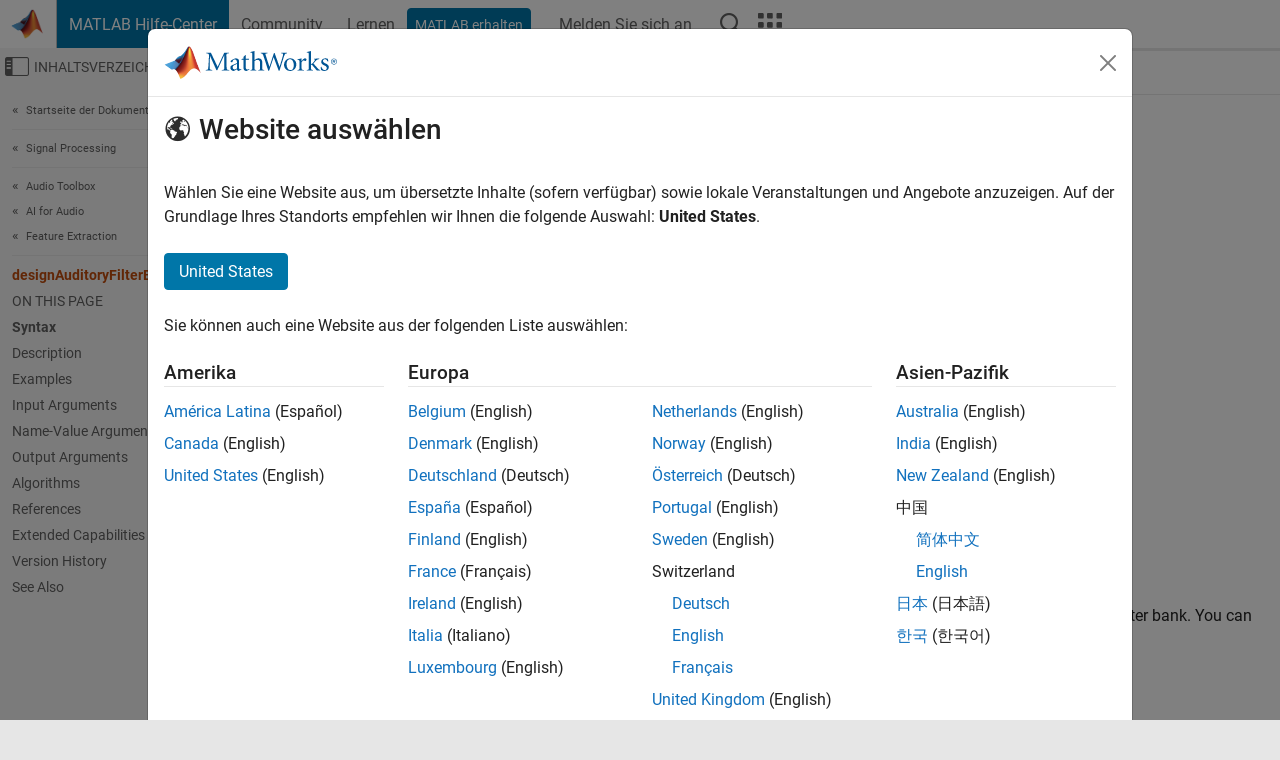

--- FILE ---
content_type: text/html
request_url: https://de.mathworks.com/help/audio/ref/designauditoryfilterbank.html
body_size: 19330
content:
<!DOCTYPE html><html lang="de"><head><script>window.mwDocMetadata = {"isLoggedIn":false,"exampleVersionSpec":["=25.2"],"isArchivedDoc":false};</script>
	<meta charset="utf-8"/>
	<meta name="viewport" content="width=device-width, initial-scale=1.0"/>
	

	<link rel="icon" href="https://de.mathworks.com/etc.clientlibs/mathworks/clientlibs/customer-ui/templates/common/resources/images/favicon.20251211153853409.ico" type="image/x-icon"/>
	<link rel="canonical" href="https://de.mathworks.com/help/audio/ref/designauditoryfilterbank.html"/>
	<meta http-equiv="X-UA-Compatible" content="IE=edge"/>
	
	
		<meta name="twitter:card" content="summary_large_image"/>
		<meta name="twitter:site" content="@MathWorks"/>
		
		<meta name="twitter:image" content="https://de.mathworks.com/template-service/help/full-header-footer-offcanvas-bs5/_jcr_content/ogImageSecureUrl.adapt.1200.medium.jpg/1744384063106.jpg"/>
		<meta property="og:image:url" content="https://de.mathworks.com/template-service/help/full-header-footer-offcanvas-bs5/_jcr_content/ogImageSecureUrl.adapt.1200.medium.jpg/1744384063106.jpg"/>
		<meta property="og:image:secure_url" content="https://de.mathworks.com/template-service/help/full-header-footer-offcanvas-bs5/_jcr_content/ogImageSecureUrl.adapt.1200.medium.jpg/1744384063106.jpg"/>
	
	<meta property="og:url" content="https://de.mathworks.com/help/audio/ref/designauditoryfilterbank.html"/>
	<meta property="og:description" content="This MATLAB function returns a frequency-domain auditory filter bank, filterBank."/>
	<meta property="og:title" content="designAuditoryFilterBank - Design auditory filter bank - MATLAB"/>
	<meta property="og:type" content="website"/>
	

	

	
    
<script src="https://de.mathworks.com/etc.clientlibs/mathworks/clientlibs/customer-ui/components/webvitals.min.20251211153853409.js"></script>




	
	

	
	
	

	

	
	
		
    
<link rel="stylesheet" href="https://de.mathworks.com/etc.clientlibs/mathworks/clientlibs/customer-ui/components/bootstrap5.min.20251211153853409.css" type="text/css"/>



		
    
<link rel="stylesheet" href="https://de.mathworks.com/etc.clientlibs/mathworks/clientlibs/customer-ui/templates/common/bs5.min.20251211153853409.css" type="text/css"/>



	
	
	
    
<link rel="stylesheet" href="https://de.mathworks.com/etc.clientlibs/mathworks/clientlibs/customer-ui/templates/offcanvasv5.min.20251211153853409.css" type="text/css"/>



	

	<link href="https://de.mathworks.com/etc.clientlibs/mathworks/clientlibs/customer-ui/templates/common/resources/fonts/roboto/roboto-latin-italic-400.20251211153853409.woff2" rel="preload" as="font" type="font/woff2" crossorigin=""/>
	<link href="https://de.mathworks.com/etc.clientlibs/mathworks/clientlibs/customer-ui/templates/common/resources/fonts/roboto/roboto-latin-italic-500.20251211153853409.woff2" rel="preload" as="font" type="font/woff2" crossorigin=""/>
	<link href="https://de.mathworks.com/etc.clientlibs/mathworks/clientlibs/customer-ui/templates/common/resources/fonts/roboto/roboto-latin-italic-700.20251211153853409.woff2" rel="preload" as="font" type="font/woff2" crossorigin=""/>
	<link href="https://de.mathworks.com/etc.clientlibs/mathworks/clientlibs/customer-ui/templates/common/resources/fonts/roboto/roboto-latin-normal-400.20251211153853409.woff2" rel="preload" as="font" type="font/woff2" crossorigin=""/>
	<link href="https://de.mathworks.com/etc.clientlibs/mathworks/clientlibs/customer-ui/templates/common/resources/fonts/roboto/roboto-latin-normal-500.20251211153853409.woff2" rel="preload" as="font" type="font/woff2" crossorigin=""/>
	<link href="https://de.mathworks.com/etc.clientlibs/mathworks/clientlibs/customer-ui/templates/common/resources/fonts/roboto/roboto-latin-normal-700.20251211153853409.woff2" rel="preload" as="font" type="font/woff2" crossorigin=""/>
	<link href="https://de.mathworks.com/etc.clientlibs/mathworks/clientlibs/customer-ui/templates/common/resources/fonts/mathworks.20251211153853409.woff" rel="preload" as="font" type="font/woff" crossorigin=""/>

	
		
		<script>(function(g,b,d,f){(function(a,c,d){if(a){var e=b.createElement("style");e.id=c;e.innerHTML=d;a.appendChild(e)}})(b.getElementsByTagName("head")[0],"at-body-style",d);setTimeout(function(){var a=b.getElementsByTagName("head")[0];if(a){var c=b.getElementById("at-body-style");c&&a.removeChild(c)}},f)})(window,document,"[class*='personalization-container']:not([id^='web-application']) {opacity: 0 !important}",1E3);</script> <script src="//assets.adobedtm.com/d0cc0600946eb3957f703b9fe43c3590597a8c2c/satelliteLib-e8d23c2e444abadc572df06537e2def59c01db09.js" async=""></script>

	
	

	

	

	<title>designAuditoryFilterBank - Design auditory filter bank - MATLAB
</title>
	



<script src="https://de.mathworks.com/etc.clientlibs/mathworks/clientlibs/customer-ui/components/jquery.min.20251211153853409.js"></script><script src="https://de.mathworks.com/etc.clientlibs/mathworks/clientlibs/customer-ui/components/jquery-migrate.min.20251211153853409.js"></script>
<meta xmlns="http://www.w3.org/1999/xhtml" http-equiv="Content-Script-Type" content="text/javascript"/>

<link xmlns="http://www.w3.org/1999/xhtml" href="/help/releases/R2025b/includes/web/css/doc_center.css" rel="stylesheet" type="text/css"/>

<script src="/help/releases/R2025b/includes/shared/equationrenderer/release/MathRenderer.js"></script>
<script src="/help/releases/R2025b/includes/shared/scripts/l10n.js"></script>
<script src="/help/releases/R2025b/includes/shared/scripts/docscripts.js"></script>
<script src="/help/releases/R2025b/includes/shared/scripts/f1help.js"></script>
<script src="/help/releases/R2025b/includes/shared/scripts/mw.imageanimation.js"></script>
<script src="/help/releases/R2025b/includes/shared/scripts/jquery.highlight.js"></script>
<script src="/help/releases/R2025b/includes/product/scripts/underscore-min.js"></script>


<script xmlns="http://www.w3.org/1999/xhtml" src="/help/releases/R2025b/includes/shared/scripts/localstorage.js"></script>

<script src="/help/releases/R2025b/includes/web/scripts/overload.js"></script>
<script src="/help/releases/R2025b/includes/shared/scripts/helpservices.js"></script>
<script src="/help/releases/R2025b/includes/product/scripts/productfilter.js"></script>
<script src="/help/releases/R2025b/includes/shared/scripts/matlab_dialog_shared.js"></script>
<link href="/help/releases/R2025b/includes/shared/highlight/styles/mwdochighlight.min.css" rel="stylesheet" type="text/css"/>
<script src="/help/releases/R2025b/includes/shared/highlight/highlight.min.js"></script>
<link href="/help/releases/R2025b/includes/web/css/doc_center_print.css" rel="stylesheet" type="text/css" media="print"/>
	<meta name="robots" content="all"/><meta name="description" content="This MATLAB function returns a frequency-domain auditory filter bank, filterBank."/><style>/*BS5 - UserNav*/
	@media (min-width:992px) {
  	body.-has_usernav {      
    #localnav .navbar-nav { margin:0 0 0 -5px !important; display:inline-block; font-size:0; white-space:nowrap; }
    #localnav .navbar-nav > li { padding:0 !important; margin-bottom:0; display:inline-block; font-size:13px; line-height:1.00; float:none; }
    #localnav .navbar-nav > .nav-item + .nav-item { padding-left:1px !important; border-left:none !important; }
    #localnav .navbar-nav > li > a { padding:10px 10px 8px !important; border-radius:4px; display:inline-block; line-height:1.00; text-align:center; }

    #localnav .navbar-nav > li > a,
    #localnav .navbar-nav > li > a:visited { color:var(--mw-ws-global-link-color);  }    
    #localnav .navbar-nav > li > a:hover { background:var(--mw-ws-additive-color-transparent); color:var(--mw-color-brand03) !important; text-decoration:none !important; }
    #localnav .navbar-nav > li > a:focus { outline-offset:-2px; }

    #localnav .navbar-nav > li > a.active { background:#e6f2fa !important; color:var(--mw-ws-global-color) !important; }
    #localnav .navbar-nav > li > a.active:hover { background:#e6f2fa !important; color:var(--mw-ws-global-color) !important; }    

    #localnav .navbar-nav > li > a >.result_count { font-size:11px; }

    #localnav > li#crux_nav_documentation.active { padding:10px 10px 8px; border-radius:var(--mw-ws-global-border-radius); background:#e6f2fa; color:var(--mw-ws-global-color); line-height:1.00; text-align:center; }
    #localnav > li#crux_nav_documentation.active > a { padding:0; background:var(--mw-ws-additive-color-transparent); }
  }
}

@media (max-width:991.98px) {
  body.-has_usernav {   
    #localnav .navbar-nav { width:100% !important; }
    #localnav .navbar-nav > li { padding-left:0 !important; font-size:13px; }
    #localnav .navbar-nav > li > a.active { background:#e6f2fa; color:var(--mw-ws-global-color) !important; }
  }
}</style><style>#localnav:has(.alert) { height:calc(44px + 36px); padding-top:36px; }
			#localnav .alert { width: 100%; padding-top:2px; padding-right:5px; padding-bottom:2px; border-top:none; border-left:none; border-right:none; border-radius:0; display:flex; align-items:center; flex-direction:row; flex-wrap:nowrap; gap:7px; position:absolute; top:0; z-index:2;  }
			#localnav .alert p { margin-bottom:0; }
			#localnav .alert-dismissible .btn-close { margin-left:auto; position:relative; }</style><link rel="alternate" hreflang="x-default" href="https://www.mathworks.com/help/audio/ref/designauditoryfilterbank.html"/>
	<link rel="alternate" hreflang="de" href="https://de.mathworks.com/help/audio/ref/designauditoryfilterbank.html"/>
	<link rel="alternate" hreflang="en" href="https://www.mathworks.com/help/audio/ref/designauditoryfilterbank.html"/>
	<link rel="alternate" hreflang="es" href="https://la.mathworks.com/help/audio/ref/designauditoryfilterbank.html"/>
	<link rel="alternate" hreflang="fr" href="https://fr.mathworks.com/help/audio/ref/designauditoryfilterbank.html"/>
	<link rel="alternate" hreflang="it" href="https://it.mathworks.com/help/audio/ref/designauditoryfilterbank.html"/>
	<link rel="alternate" hreflang="ja" href="https://jp.mathworks.com/help/audio/ref/designauditoryfilterbank.html"/>
	<link rel="alternate" hreflang="ko" href="https://kr.mathworks.com/help/audio/ref/designauditoryfilterbank.html"/>
	<link rel="alternate" hreflang="zh" href="https://ww2.mathworks.cn/help/audio/ref/designauditoryfilterbank.html"/></head>



	<body id="template_offcanvas" class="site_lang_de templateservice offcanvas_fluid
		  
		  
		  
 		  
		  -has_usernav
		  -is_full_header
		  
		  ">
		<a class="skip_link visually-hidden-focusable" href="#main">Weiter zum Inhalt</a>

		
		


	<div class="sticky-top" id="sticky_container">
		

	<header class="-has_matrix
					 -has_mwa
					 -has_store
					 -has_topnav
					 -has_subnav
					 ">
		<nav class="navbar navbar-expand-lg" aria-label="Hauptnavigation">
			<div class="container-fluid">
				<div class="d-lg-flex flex-row align-items-center" id="header_content_container">
					<a href="/?s_tid=user_nav_logo" class="navbar-brand d-inline-flex">
						
						<img src="https://de.mathworks.com/etc.clientlibs/mathworks/clientlibs/customer-ui/templates/common/resources/images/mathworks-logo-membrane.20251211153853409.svg" class="mw_logo" alt="MathWorks" width="34" height="30"/>
					</a>

					<div class="sectionHead sectionhead containsResourceName resourceClass-sectionhead">


	<p class="d-inline-flex d-lg-none h1">
		<a href="/help/?s_tid=user_nav_help" class="add_cursor_pointer">MATLAB Hilfe-Center</a>
		
	</p>
	




</div>


					<div class="d-flex d-lg-none" id="global_mobile_actuator_container_search">
						<button class="navbar-toggler btn collapsed" id="global_search_mobile_actuator" type="button" data-toggle="collapse" data-bs-toggle="collapse" data-target="#global_search_mobile" data-bs-target="#global_search_mobile" aria-controls="global_search_mobile" aria-expanded="false" aria-label="Toggle Search">
							<span class="icon-search"></span>
						</button>
					</div>
					<div class="navbar-collapse collapse" id="global_search_mobile">
						<div id="global_search_mobile_placeholder"></div>
						<div id="global_search_container">
							<div class="sectionHeadSearchBox sectionheadsearchbox containsResourceName resourceClass-sectionheadsearchbox">

	

	
		
    
<script src="https://de.mathworks.com/etc.clientlibs/mathworks/clientlibs/customer-ui/components/sectionheadsearchbox/bs5.min.20251211153853409.js"></script>



		
    
<link rel="stylesheet" href="https://de.mathworks.com/etc.clientlibs/mathworks/clientlibs/customer-ui/components/typeahead.min.20251211153853409.css" type="text/css"/>
<script src="https://de.mathworks.com/etc.clientlibs/mathworks/clientlibs/customer-ui/components/lodash.min.20251211153853409.js"></script>
<script src="https://de.mathworks.com/etc.clientlibs/mathworks/clientlibs/customer-ui/components/handlebars.min.20251211153853409.js"></script>
<script src="https://de.mathworks.com/etc.clientlibs/mathworks/clientlibs/customer-ui/components/typeahead.min.20251211153853409.js"></script>



		
    



		
		<form name="search" id="site_search" class="site_search" action="/support/search.html" method="get" data-release="R2025b" data-language="de">
			<div class="input-group">
				<label id="search-mathworks" class="visually-hidden" for="query">Hilfe-Center durchsuchen</label>
				<input type="hidden" name="c[]" id="site_search_collection" value="support"/>
				<input type="search" name="q" id="query" class="form-control conjoined_search" aria-autocomplete="list" autocomplete="off" role="combobox" aria-controls="search_suggestions" aria-haspopup="listbox" aria-expanded="true" aria-activedescendant="" placeholder="Hilfe-Center durchsuchen" data-site-domain="de" data-site-language="de" data-typeahead-proxy-url="https://services.mathworks.com/typeahead" data-typeahead-type="grouped" data-typeahead-result-count="5" data-typeahead-collection="functions,blocks" data-label-suggestions="Vorschläge" data-label-see-all-results="See all results" aria-labelledby="search-mathworks" aria-owns="sectionHeadSearchDropdown"/>
				<button class="btn btn_color_blue btn-outline dropdown-toggle" type="button" data-toggle="dropdown" data-bs-toggle="dropdown" aria-expanded="false" id="site_search_selector">Hilfe-Center</button>
				<ul class="dropdown-menu dropdown-menu-end" id="sectionHeadSearchDropdown">
					
						<li style="display:none;"><a class="dropdown-item" href="#" data-placeholder="Hilfe-Center durchsuchen" data-collection="support" data-action="https://de.mathworks.com/support/search.html" data-parameter="q">Hilfe-Center</a></li>
					
					<li><a class="dropdown-item" href="#" data-placeholder="MathWorks.com Suche" data-collection="entire_site" data-action="https://de.mathworks.com/search.html" data-parameter="q">MathWorks</a></li>
				</ul>
				<button type="submit" id="searchbutton" class="btn btn_color_blue btn-outline icon-search" aria-label="Suche"></button>
			</div>
		</form>
	

	

</div>

						</div>
					</div>


					<div class="d-flex d-lg-none" id="global_mobile_actuator_container_navigation">
						<button class="navbar-toggler collapsed btn" id="global_navigation_mobile_actuator" type="button" data-toggle="collapse" data-bs-toggle="collapse" data-target="#global_navigation" data-bs-target="#global_navigation" aria-controls="global_navigation" aria-expanded="false" aria-label="${alwaystranslate:&#39;Toggle Main Navigation&#39;}">
							<span class="icon-menu-full"></span>
						</button>
					</div>
					<div class="collapse navbar-collapse" id="global_navigation">
						
						<div class="topNavigation topnavigation containsResourceName resourceClass-topnavigation">



	<ul class="navbar-nav flex-grow-1 align-items-lg-center mb-0">
		
		
			<li class="nav-item dropdown" id="globalnav_item_helpcenter">
				
	
	
	

	

	<a href="/help/?s_tid=user_nav_help" class="nav-link active ">

		

		
			
			MATLAB Hilfe-Center</a>

		
		
	

				
			</li>
		
			<li class="nav-item dropdown" id="globalnav_item_community">
				
	
	
	

	

	<a href="/matlabcentral/?s_tid=user_nav_community" class="nav-link ">

		

		
			
			Community</a>

		
		
	

				
			</li>
		
			<li class="nav-item dropdown" id="globalnav_item_learning">
				
	
	
	

	

	<a href="https://matlabacademy.mathworks.com/?s_tid=user_nav_learning" class="nav-link ">

		

		
			
			Lernen</a>

		
		
	

				
			</li>
		

		
		<li class="nav-item  -alignment_lg_end" id="globalnav_item_matlab">
			
			

			
	
	
	

	

	<a href="https://login.mathworks.com/embedded-login/landing.html?cid=getmatlab&amp;s_tid=user_nav_getml" style="display:none !important;" class="not-logged-in btn btn_color_blue d-block d-lg-inline-flex ">

		

		
			
			MATLAB erhalten</a>

		
		
	

			
	
	
	

	

	<a href="https://login.mathworks.com/embedded-login/landing.html?cid=getmatlab&amp;s_tid=user_nav_getml" style="display:none !important;" class="logged-in btn btn_color_blue d-block d-lg-inline-flex ">

		

		
			
			MATLAB</a>

		
		
	


		</li>

		
		
			<li class="nav-item dropdown -alignment_lg_end" id="globalnav_item_mwa">
				<a href="#" class="nav-link headernav_login mwa-nav_login" id="mwanav_item_login" style="display: none;" aria-label="Melden Sie sich bei Ihrem MathWorks Konto an">
					Melden Sie sich an
				</a>

				<a href="#" class="nav-link headernav_logout dropdown-toggle" id="mwanav_actuator" role="button" data-toggle="dropdown" data-bs-toggle="dropdown" aria-expanded="false" style="display: none;" title="Zugang zu Ihrem MathWorks Account">
					<span class="mwanav_avatar mwa_image_drop_down"></span>
					<span class="mobile_account_name visually_hidden_xxl visually_hidden_xl visually_hidden_lg hidden-md hidden-lg"></span>
				</a>
				<ul class="dropdown-menu dropdown-menu-lg-end" id="mwanav_dropdown_menu">
					<li id="mwanav_item_account"><a class="mwa-account dropdown-item">Eigener Account</a></li>
					<li id="mwanav_item_community"><a class="mwa-community-profile dropdown-item">Mein Community Profil</a></li>
					<li id="mwanav_item_associate"><a class="mwa-link-license dropdown-item">Lizenz zuordnen</a></li>
					<li><hr class="dropdown-divider"/></li>
					<li id="mwanav_item_logout"><a class="mwa-logout dropdown-item">Abmelden</a></li>
				</ul>
			</li>
		

		

		

		<li class="nav-item d-block d-lg-none" id="globalnav_item_mobile_cta_support">
			
	
	
	

	

	<a href="/support/contact_us.html" id="mobile_cta_support" class="nav-link ">

		

		
			<span class="icon-phone"></span>
			Wenden Sie sich an den MathWorks Support</a>

		
		
	

		</li>

		<li class="nav-item d-block d-lg-none" id="globalnav_item_mobile_cta_corporate">
			
	
	
	

	

	<a href="/" id="mobile_cta_corporate" class="nav-link ">

		

		
			<span class="icon-membrane"></span>
			Visit mathworks.com</a>

		
		
	

		</li>

		<li class="nav-item dropdown d-none d-lg-block -alignment_lg_end" id="globalnav_item_search">
			<a href="#" class="nav-link dropdown-toggle" role="button" data-toggle="dropdown" data-bs-toggle="dropdown" aria-expanded="false" aria-label="Suche"><span class="icon-search"></span></a>
			<div class="dropdown-menu">
				<div class="container-lg">
					<div class="row align-items-center">
						
						
							<div class="col">
								<div id="global_search_desktop_placeholder"></div>
							</div>
						
					</div>
				</div>
			</div>
		</li>

		<li class="nav-item d-none d-lg-block -alignment_lg_end" id="globalnav_item_matrix">
			<mw-matrix lang="de" tier="DOTCOM" env="prod" bsversion="bs5" class="nav-link" host="https://de.mathworks.com"></mw-matrix>
		</li>
	</ul>


	


</div>

					</div>
				</div>

				
			</div>
		</nav>
	</header>



		
		
		
	</div>





		
<div id="offcanvas_container">
	

	<div class="collapse collapse-horizontal" id="offcanvas_menu" data-offcanvas-id="helpcenter-offcanvas">
		<button class="btn collapsed" id="offcanvas_actuator" type="button" data-bs-toggle="collapse" data-bs-target="#offcanvas_menu" aria-expanded="false" aria-controls="offcanvas_menu">
			<span class="icon-offcanvas-menu"><span class="visually-hidden">Umschaltung für Off-Canvas-Navigationsmenü</span></span> <span class="offcanvas_actuator_label" aria-hidden="true">Inhaltsverzeichnis</span>
		</button>
		<div id="offcanvas_menu_content"><nav class="offcanvas_nav" role="navigation">
<div class="search_refine_v4 -presentation_browse">
<div id="facets_area">
<div class="personalization-container" id="web-application-offcanvas-container">
<ol itemscope="" itemtype="https://schema.org/BreadcrumbList" class="nav_breadcrumb list-unstyled" id="ul_left_nav_ancestors">
  <li itemscope="" itemtype="http://www.schema.org/ListItem" itemprop="itemListElement">
	  <a itemprop="item" href="/help/index.html?s_tid=CRUX_lftnav">
      <span itemprop="name">Startseite der Dokumentation</span>
		</a>
    <meta itemprop="position" content="1"/>
	</li>
</ol>
<ol itemscope="" itemtype="https://schema.org/BreadcrumbList" class="nav_breadcrumb list-unstyled" id="ul_left_nav_productgroups">
<li itemscope="" itemtype="http://schema.org/ListItem" itemprop="itemListElement">
	<a itemprop="item" href="/help/overview/signal-processing.html?s_tid=hc_product_group_bc">
    <span itemprop="name">Signal Processing</span>
	</a>
  <meta itemprop="position" content="1"/>
</li></ol><ol itemscope="" itemtype="https://schema.org/BreadcrumbList" class="nav_disambiguation list-unstyled"><li itemscope="" itemtype="http://schema.org/ListItem" itemprop="itemListElement">
						<a itemprop="item" href="../index.html?s_tid=CRUX_lftnav" id="index">
              <span itemprop="name">Audio Toolbox</span>
            </a>
            <meta itemprop="position" content="1"/>
					</li><li itemscope="" itemtype="http://schema.org/ListItem" itemprop="itemListElement">
						<a itemprop="item" href="../machine-learning-and-deep-learning-for-audio.html?s_tid=CRUX_lftnav" id="mw_8e887899-213c-459e-a2bc-479925ec06bf">
              <span itemprop="name">AI for Audio</span>
            </a>
            <meta itemprop="position" content="2"/>
					</li><li itemscope="" itemtype="http://schema.org/ListItem" itemprop="itemListElement">
						<a itemprop="item" href="../feature-extraction.html?s_tid=CRUX_lftnav" id="mw_c38295fb-1040-4c57-9647-1b8c801096ef">
              <span itemprop="name">Feature Extraction</span>
            </a>
            <meta itemprop="position" content="3"/>
					</li></ol><ul class="nav_scrollspy nav list-unstyled" id="nav_scrollspy" aria-label="On this page">
	<li class="nav_scrollspy_function nav-item notranslate" aria-hidden="true">designAuditoryFilterBank</li>

<li class="nav_scrollspy_title" id="SSPY810-refentry">On this page</li><li class="nav-item"><a href="#mw_1f418598-4f83-438b-bcec-16538980ec78" class="intrnllnk nav-link">Syntax</a></li><li class="nav-item"><a href="#description" class="intrnllnk nav-link">Description</a></li><li class="nav-item"><a href="#mw_b7d9eee4-1798-4469-84a1-cd490f245e36" class="intrnllnk nav-link">Examples</a><ul class="nav"><li class="nav-item"><a href="#mw_a7464c40-9dcd-4819-b945-8c4276516fb4" class="intrnllnk nav-link">Create Default Auditory Filter Bank</a></li><li class="nav-item"><a href="#mw_29226eb1-f3a7-4c18-a6e3-6c42942fe809" class="intrnllnk nav-link">Design Mel-Based Auditory Filter Bank</a></li><li class="nav-item"><a href="#mw_55379462-f530-4b34-8535-c0580acc36fa" class="intrnllnk nav-link">Design Bark-Based Auditory Filter Bank</a></li><li class="nav-item"><a href="#mw_eb426ae7-bc19-499b-925e-55e3249c6289" class="intrnllnk nav-link">Design ERB-Based Auditory Filter Bank</a></li></ul></li><li class="nav-item"><a href="#mw_457bc5f3-f50a-44ee-8fee-29114a7d3d82" class="intrnllnk nav-link">Input Arguments</a><ul class="nav"><li class="nav-item"><a href="#mw_447c686e-00fb-4c4a-9f6a-aa354553aead" class="intrnllnk nav-link">fs</a></li></ul></li><li class="nav-item"><a href="#namevaluepairs" class="intrnllnk nav-link">Name-Value Arguments</a><ul class="nav"><li class="nav-item"><a href="#mw_3353e1a4-edd5-4921-8ce0-42f7fa0e5d47" class="intrnllnk nav-link">FrequencyScale</a></li><li class="nav-item"><a href="#mw_5e87ab13-454f-4286-9ff0-0806f883c049" class="intrnllnk nav-link">FFTLength</a></li><li class="nav-item"><a href="#mw_7be7f859-4eef-4877-92c5-56d00b362649" class="intrnllnk nav-link">NumBands</a></li><li class="nav-item"><a href="#mw_8dbb57ca-db16-42d4-97ac-eae376ba2ed1" class="intrnllnk nav-link">FrequencyRange</a></li><li class="nav-item"><a href="#mw_1607940c-f3e1-4924-948d-c9d008cfa157" class="intrnllnk nav-link">Normalization</a></li><li class="nav-item"><a href="#mw_e984b397-7fdc-4bfa-bb73-4324654466e1" class="intrnllnk nav-link">OneSided</a></li><li class="nav-item"><a href="#mw_b1acd784-54c1-440a-9c34-7fba960adaf8" class="intrnllnk nav-link">FilterBankDesignDomain</a></li><li class="nav-item"><a href="#mw_25446ea0-eaf0-478a-ad3b-ad125ca1856e" class="intrnllnk nav-link">MelStyle</a></li></ul></li><li class="nav-item"><a href="#mw_af6cddff-9c32-4b56-99f9-5e924dd5ce7b" class="intrnllnk nav-link">Output Arguments</a><ul class="nav"><li class="nav-item"><a href="#mw_2884beed-5a59-46ac-a9bc-daa7d24a6efb" class="intrnllnk nav-link">filterBank</a></li><li class="nav-item"><a href="#mw_75ed5eb5-78de-47eb-8504-917fc3890d3c" class="intrnllnk nav-link">Fc</a></li><li class="nav-item"><a href="#mw_7c7a5c98-81fa-4db0-b529-c946f6a137cd" class="intrnllnk nav-link">BW</a></li></ul></li><li class="nav-item"><a href="#mw_e6bdfa8e-c0c2-4123-87f4-b4a4c034a692" class="intrnllnk nav-link">Algorithms</a></li><li class="nav-item"><a href="#References" class="intrnllnk nav-link">References</a></li><li class="nav-item"><a href="#refsect-extended-capabilities" class="intrnllnk nav-link">Extended Capabilities</a></li><li class="nav-item"><a href="#mw_7155f49c-5124-476b-a4c4-eb072f4b225e" class="intrnllnk nav-link">Version History</a><ul class="nav"><li class="nav-item"><a href="#mw_89b913af-2049-41f5-9fc1-fee7ffc47e15" class="intrnllnk nav-link">Support for Slaney-style mel scale</a></li><li class="nav-item"><a href="#mw_c9fab343-d851-48b1-9e07-9933c73fe3ba" class="intrnllnk nav-link">designAuditoryFilterBank scaling changed for ERB filter banks</a></li></ul></li><li class="nav-item"><a href="#mw_d4574920-93aa-46a1-bd6f-18fb8704e2dd_seealso" class="intrnllnk nav-link">See Also</a></li></ul></div>
</div>
</div>
</nav>
			<div class="sidebar parsys containsResourceName resourceClass-parsys"><div class="targetcontainer containsResourceName resourceClass-targetcontainer section">



<div class="personalization-container " id="web-application-offcanvas-container">
	<div><div class="targetContent parsys containsResourceName resourceClass-parsys">
</div>
</div>
</div></div>

</div>

		</div>
		
    
<script src="https://de.mathworks.com/etc.clientlibs/mathworks/clientlibs/customer-ui/templates/offcanvasv5.min.20251211153853409.js"></script>



	</div>


	<div id="offcanvas_body_container">
		<div id="offcanvas_body">
			

	
	<div class="localnav" id="localnav">
		<div class="localnav_container">
			<div class="container-fluid">
				<div class="row">
					<div class="col-12">
						<nav class="navbar navbar-expand-lg" aria-label="Local Navigation">
							<button class="navbar-toggler" type="button" id="localnav_actuator" data-toggle="collapse" data-bs-toggle="collapse" data-target="#local_navigation" data-bs-target="#local_navigation" aria-controls="localnav" aria-expanded="false" aria-label="Navigation ein-/ausblenden"><span class="icon-kebab"></span></button>
							<div class="collapse navbar-collapse" id="local_navigation">
								<div class="localNavigation localnav containsResourceName resourceClass-localnav">



	
	<ul class="navbar-nav  crux_resource_list crux_browse" id="localnav_navbar">
	<li class="nav-item crux_resource" data-nav-id="crux_nav_documentation">
		<a class="nav-link active" href="/help/audio/feature-extraction.html?s_tid=CRUX_topnav" data-id="">
			Documentation
	    </a>
	</li>

	<li class="nav-item crux_resource" data-nav-id="crux_nav_examples">
		<a class="nav-link " href="/help/audio/examples.html?s_tid=CRUX_topnav&amp;category=feature-extraction" data-id="">
			Examples
	    </a>
	</li>

	<li class="nav-item crux_resource" data-nav-id="crux_nav_function">
		<a class="nav-link " href="/help/audio/referencelist.html?type=function&amp;s_tid=CRUX_topnav&amp;category=feature-extraction" data-id="">
			Functions
	    </a>
	</li>

	<li class="nav-item crux_resource" data-nav-id="crux_nav_block">
		<a class="nav-link " href="/help/audio/referencelist.html?type=block&amp;s_tid=CRUX_topnav&amp;category=feature-extraction" data-id="">
			Blocks
	    </a>
	</li>

	<li class="nav-item crux_resource" data-nav-id="crux_nav_app">
		<a class="nav-link " href="/help/audio/referencelist.html?type=app&amp;s_tid=CRUX_topnav&amp;category=feature-extraction" data-id="">
			Apps
	    </a>
	</li>

	<li class="nav-item crux_resource" data-nav-id="crux_nav_video">
		<a class="nav-link " href="/support/search.html?fq%5B%5D=asset_type_name:video&amp;fq%5B%5D=category:audio/feature-extraction&amp;page=1&amp;s_tid=CRUX_topnav" data-id="">
			Videos
	    </a>
	</li>

	<li class="nav-item crux_resource" data-nav-id="crux_nav_answers">
		<a class="nav-link " href="/support/search.html?fq%5B%5D=asset_type_name:answer&amp;fq%5B%5D=category:audio/feature-extraction&amp;page=1&amp;s_tid=CRUX_topnav" data-id="">
			Antworten
	    </a>
	</li>
</ul>




</div>

							</div>
						</nav>
					</div>
				</div>
			</div>
		</div>
	</div>



			<div class="introParsys parsys containsResourceName resourceClass-parsys">
</div>

			<div class="content_container" id="content_container">
				<div class="container-fluid">
					<div class="row">
						<div class="col" id="offcanvas_fixed_menu_container"> </div>
						<div class="col" id="offcanvas_content_container">
							
							<div id="offcanvas_focus_actuator" tabindex="0" class="d-block d-md-none"><span class="visually-hidden">Hauptinhalt</span></div>
							

<main id="main" tabindex="-1">
	
	<section><div class="mainParsys parsys containsResourceName resourceClass-parsys"><div class="cssjs containsResourceName section resourceClass-cssjs">






<style>
@media (max-width:991.98px) {

    #localnav .nav-item:not(:first-child) .nav-link { padding-left:24px !important; }
    #localnav .dropdown-menu .dropdown-item { padding-left:calc(var(--bs-dropdown-item-padding-x) * 3); }

}
</style>
</div>
<div class="cssjs containsResourceName section resourceClass-cssjs">





	
    
<link rel="stylesheet" href="https://de.mathworks.com/etc.clientlibs/mathworks/clientlibs/customer-ui/components/embeddedchat/bs5.min.20251211153853409.css" type="text/css"/>
<script src="https://de.mathworks.com/etc.clientlibs/mathworks/clientlibs/customer-ui/templates/akamai.min.20251211153853409.js"></script>
<script src="https://de.mathworks.com/etc.clientlibs/mathworks/clientlibs/customer-ui/components/embeddedchat/bs5.min.20251211153853409.js"></script>



	
	



</div>
<div class="cssjs containsResourceName section resourceClass-cssjs">






<style>
@media (max-width: 991.98px) {
    #localnav_actuator { width:auto !important; padding-left:10px !important; display: flex !important; align-items:center !important; flex-direction: row-reverse !important; justify-content:center !important; }
    #localnav_actuator:after { padding-right:5px; content:"Ressourcen"; font-size:14px; white-space:nowrap; }
    #localnav_actuator .icon-kebab { position:relative; top:-1px; }
    #localnav_actuator .icon-kebab:before { content: "\e60f" !important; font-size:16px; }
}
</style>
</div>
<div class="cssjs containsResourceName section resourceClass-cssjs">





	
	
    
<link rel="stylesheet" href="https://de.mathworks.com/etc.clientlibs/mathworks/clientlibs/customer-ui/templates/mathworks-aem.min.20251211153853409.css" type="text/css"/>
<link rel="stylesheet" href="https://de.mathworks.com/etc.clientlibs/mathworks/clientlibs/customer-ui/components/searchrefine.min.20251211153853409.css" type="text/css"/>
<link rel="stylesheet" href="https://de.mathworks.com/etc.clientlibs/mathworks/clientlibs/customer-ui/components/panel.min.20251211153853409.css" type="text/css"/>
<link rel="stylesheet" href="https://de.mathworks.com/etc.clientlibs/mathworks/clientlibs/customer-ui/components/card.min.20251211153853409.css" type="text/css"/>
<link rel="stylesheet" href="https://de.mathworks.com/etc.clientlibs/mathworks/clientlibs/customer-ui/templates/search.min.20251211153853409.css" type="text/css"/>



	



</div>
<div class="cssjs containsResourceName section resourceClass-cssjs">





	
	
    
<link rel="stylesheet" href="https://de.mathworks.com/etc.clientlibs/mathworks/clientlibs/customer-ui/components/form.min.20251211153853409.css" type="text/css"/>



	



</div>
<div class="cssjs containsResourceName section resourceClass-cssjs">





	
    
<link rel="stylesheet" href="https://de.mathworks.com/etc.clientlibs/mathworks/clientlibs/customer-ui/components/nuggets.min.20251211153853409.css" type="text/css"/>
<script src="https://de.mathworks.com/etc.clientlibs/mathworks/clientlibs/customer-ui/components/nuggets.min.20251211153853409.js"></script>



	
	



</div>
<div class="cssjs containsResourceName section resourceClass-cssjs">





	
    



	
	



</div>
<div class="cssjs containsResourceName section resourceClass-cssjs">





	
    
<link rel="stylesheet" href="https://de.mathworks.com/etc.clientlibs/mathworks/clientlibs/customer-ui/components/accordion.min.20251211153853409.css" type="text/css"/>
<link rel="stylesheet" href="https://de.mathworks.com/etc.clientlibs/mathworks/clientlibs/customer-ui/components/alert.min.20251211153853409.css" type="text/css"/>
<link rel="stylesheet" href="https://de.mathworks.com/etc.clientlibs/mathworks/clientlibs/customer-ui/components/band.min.20251211153853409.css" type="text/css"/>
<link rel="stylesheet" href="https://de.mathworks.com/etc.clientlibs/mathworks/clientlibs/customer-ui/components/blockquote.min.20251211153853409.css" type="text/css"/>
<link rel="stylesheet" href="https://de.mathworks.com/etc.clientlibs/mathworks/clientlibs/customer-ui/components/image.min.20251211153853409.css" type="text/css"/>
<link rel="stylesheet" href="https://de.mathworks.com/etc.clientlibs/mathworks/clientlibs/customer-ui/components/inpagenav.min.20251211153853409.css" type="text/css"/>
<link rel="stylesheet" href="https://de.mathworks.com/etc.clientlibs/mathworks/clientlibs/customer-ui/components/table.min.20251211153853409.css" type="text/css"/>
<script src="https://de.mathworks.com/etc.clientlibs/mathworks/clientlibs/customer-ui/components/accordion.min.20251211153853409.js"></script>
<script src="https://de.mathworks.com/etc.clientlibs/mathworks/clientlibs/customer-ui/components/panel.min.20251211153853409.js"></script>



	
	



</div>
<div class="targetcontainer containsResourceName resourceClass-targetcontainer section">



<div class="personalization-container " id="web-application-body-container">
<section xmlns="http://www.w3.org/1999/xhtml" id="doc_center_content" itemprop="content" lang="en" data-language="en" data-bs-spy="scroll" data-bs-target="#nav_scrollspy"><div id="pgtype-ref-function"><div class="function_ref"><span id="mw_d4574920-93aa-46a1-bd6f-18fb8704e2dd" class="anchor_target"></span><h1 class="r2025b notranslate" itemprop="title"><span class="refname">designAuditoryFilterBank</span></h1><div class="doc_topic_desc"><div class="purpose_container"><p itemprop="purpose">Design auditory filter bank</p><div class="switch"><a href="javascript:void(0);" id="expandAllPage" data-allexpanded="true1">collapse all in page</a></div></div></div>
<span id="mw_1f418598-4f83-438b-bcec-16538980ec78" class="anchor_target"></span><div class="ref_sect"><h2 id="mw_1f418598-4f83-438b-bcec-16538980ec78">Syntax</h2><div class="syntax_signature"><div class="syntax_signature_module"><div class="code_responsive"><code class="synopsis"><a href="#d126e17028" class="intrnllnk">filterBank = designAuditoryFilterBank(fs)</a></code></div><div class="code_responsive"><code class="synopsis"><a href="#d126e17045" class="intrnllnk">filterBank = designAuditoryFilterBank(fs,Name=Value)</a></code></div><div class="code_responsive"><code class="synopsis"><a href="#d126e17066" class="intrnllnk">[filterBank,Fc,BW] = designAuditoryFilterBank(<span class="argument_placeholder">___</span>)</a></code></div></div></div></div><div class="clear"></div><span id="mw_c257810e-13a0-4625-97a1-fa29bb82c243" class="anchor_target"></span><h2 id="description">Description</h2><div class="descriptions"><div class="cshsummary" id="csh_mw_d4574920-93aa-46a1-bd6f-18fb8704e2dd"><div class="description_module"><div class="description_element"><div class="code_responsive"><p><span id="d126e17028" itemprop="syntax"><code class="synopsis"><a href="#mw_2884beed-5a59-46ac-a9bc-daa7d24a6efb" class="intrnllnk"><code class="argument">filterBank</code></a> = designAuditoryFilterBank(<a href="#mw_447c686e-00fb-4c4a-9f6a-aa354553aead" class="intrnllnk"><code class="argument">fs</code></a>)</code></span>
        returns a frequency-domain auditory filter bank, <code class="argument">filterBank</code>.</p></div><p class="syntax_example"><a href="designauditoryfilterbank.html#mw_a7464c40-9dcd-4819-b945-8c4276516fb4" class="intrnllnk">example</a></p></div><div class="description_element"><div class="code_responsive"><p><span id="d126e17045" itemprop="syntax"><code class="synopsis"><a href="#mw_2884beed-5a59-46ac-a9bc-daa7d24a6efb" class="intrnllnk"><code class="argument">filterBank</code></a> = designAuditoryFilterBank(<a href="#mw_447c686e-00fb-4c4a-9f6a-aa354553aead" class="intrnllnk"><code class="argument">fs</code></a>,<a href="#namevaluepairarguments" class="intrnllnk"><code class="argument">Name=Value</code></a>)</code></span>
        specifies options using one or more name-value arguments.</p></div><p class="syntax_example"><a href="designauditoryfilterbank.html#mw_29226eb1-f3a7-4c18-a6e3-6c42942fe809" class="intrnllnk">example</a></p></div><div class="description_element"><div class="code_responsive"><p><span id="d126e17066" itemprop="syntax"><code class="synopsis">[<a href="#mw_2884beed-5a59-46ac-a9bc-daa7d24a6efb" class="intrnllnk"><code class="argument">filterBank</code></a>,<a href="#mw_75ed5eb5-78de-47eb-8504-917fc3890d3c" class="intrnllnk"><code class="argument">Fc</code></a>,<a href="#mw_7c7a5c98-81fa-4db0-b529-c946f6a137cd" class="intrnllnk"><code class="argument">BW</code></a>] = designAuditoryFilterBank(<span class="argument_placeholder">___</span>)</code></span>
        returns the center frequency and bandwidth of each filter in the filter bank. You can use
        this output syntax with any of the previous input syntaxes.</p></div></div></div></div></div><div class="clear"></div><div class="examples"><h2 id="mw_b7d9eee4-1798-4469-84a1-cd490f245e36">Examples</h2><div class="expandableContent" id="expandableExamples"><p class="switch"><a href="javascript:void(0);" class="expandAllLink" data-allexpanded="true3">collapse all</a></p><div class="mw_ws_accordion_container"><div class="accordion" role="tablist" aria-multiselectable="true" id="expand_accordion_heading_mw_a7464c40-9dcd-4819-b945-8c4276516fb4"><div class="accordion-item "><div class="accordion-header"><button role="tab" data-bs-toggle="collapse" id="expand_accordion_heading_mw_a7464c40-9dcd-4819-b945-8c4276516fb4" data-bs-target="#expand_accordion_body_mw_a7464c40-9dcd-4819-b945-8c4276516fb4" aria-controls="expand_accordion_body_mw_a7464c40-9dcd-4819-b945-8c4276516fb4" class="accordion-button add_cursor_pointer" aria-expanded="true"><h3 id="mw_a7464c40-9dcd-4819-b945-8c4276516fb4">Create Default Auditory Filter Bank</h3></button></div><div role="tabpanel" id="expand_accordion_body_mw_a7464c40-9dcd-4819-b945-8c4276516fb4" aria-labelledby="expand_accordion_heading_mw_a7464c40-9dcd-4819-b945-8c4276516fb4" class="accordion-collapse collapse show"><div class="accordion-body"><div class="examples_short_list hidden_ios_android" data-products="ML AU"><div data-pane="metadata" class="card metadata_container"><div class="card-body metadata_content"><div class="d-grid"><a class="btn btn_color_blue" href="matlab:openExample(&#39;audio/CreateDefaultAuditoryFilterBankExample&#39;)" data-ex-genre="Live Script">Open Live Script</a></div></div></div></div><script type="application/ld+json">
        {
        "@context": "http://schema.org",
        "@type": "DigitalDocument",
          "headline": "Create Default Auditory Filter Bank",
          "description": "Call designAuditoryFilterBank with a specified sample rate to design the default auditory filter bank.",
          "thumbnailURL": "../../includes/product/images/doc_center/DefaultImage.png",
          "genre": "Live Script",
          "isBasedOn": {
          "@type": "Product",
          "name": "MATLAB"

        },
          "isPartOf": {
          "@type": "CreativeWork",
          "url": "designauditoryfilterbank.html"

        },
          "identifier": "audio.CreateDefaultAuditoryFilterBankExample",
          "name": "CreateDefaultAuditoryFilterBankExample",
          "url": "designauditoryfilterbank.html#mw_a7464c40-9dcd-4819-b945-8c4276516fb4"

        }</script><script type="application/ld+json">
        {
        "@context": "http://schema.org",
        "@type": "PropertyValue",
          "name": "open_command",
          "value": "matlab:openExample('audio/CreateDefaultAuditoryFilterBankExample')"

        }</script><script type="application/ld+json">
        {
        "@context": "http://schema.org",
        "@type": "ItemList",
          "name": "ExampleSourceFiles",

        "itemListElement":
        [
        "CreateDefaultAuditoryFilterBankExample.mlx"
        ],
        "itemListOrder": "http://schema.org/ItemListOrderAscending"
        }
        </script><p class="shortdesc">Call <code class="literal">designAuditoryFilterBank</code> with a specified sample rate to design the default auditory filter bank.</p><div class="code_responsive"><div class="programlisting"><div class="codeinput"><pre>fs = 44.1e3;
fb = designAuditoryFilterBank(fs);</pre></div></div></div><p>The default filter bank consists of 32 triangular bandpass filters spaced evenly on the mel scale between 0 and <code class="literal">fs</code>/2 Hz.</p><div class="code_responsive"><div class="programlisting"><div class="codeinput"><pre>numBands = size(fb,1)</pre></div></div></div><div class="code_responsive"><div class="programlisting"><div class="codeoutput"><pre>numBands = 
32
</pre></div></div></div><p><code class="literal">designAuditoryFilterBank</code> is intended for frequency-domain filtering. By default, <code class="literal">designAuditoryFilterBank</code> assumes a 1024-point DFT and returns a half-sided frequency-domain filter bank with 513 points.</p><div class="code_responsive"><div class="programlisting"><div class="codeinput"><pre>numPoints = size(fb,2)</pre></div></div></div><div class="code_responsive"><div class="programlisting"><div class="codeoutput"><pre>numPoints = 
513
</pre></div></div></div><div class="procedure"></div></div></div></div></div><div itemscope="" itemtype="http://www.mathworks.com/help/schema/MathWorksDocPage/Example" itemprop="example" class="em_example"><meta itemprop="exampleid" content="audio-CreateDefaultAuditoryFilterBankExample"/><meta itemprop="exampletitle" content="Create Default Auditory Filter Bank"/></div><div class="accordion" role="tablist" aria-multiselectable="true" id="expand_accordion_heading_mw_29226eb1-f3a7-4c18-a6e3-6c42942fe809"><div class="accordion-item "><div class="accordion-header"><button role="tab" data-bs-toggle="collapse" id="expand_accordion_heading_mw_29226eb1-f3a7-4c18-a6e3-6c42942fe809" data-bs-target="#expand_accordion_body_mw_29226eb1-f3a7-4c18-a6e3-6c42942fe809" aria-controls="expand_accordion_body_mw_29226eb1-f3a7-4c18-a6e3-6c42942fe809" class="accordion-button add_cursor_pointer" aria-expanded="true"><h3 id="mw_29226eb1-f3a7-4c18-a6e3-6c42942fe809">Design Mel-Based Auditory Filter Bank</h3></button></div><div role="tabpanel" id="expand_accordion_body_mw_29226eb1-f3a7-4c18-a6e3-6c42942fe809" aria-labelledby="expand_accordion_heading_mw_29226eb1-f3a7-4c18-a6e3-6c42942fe809" class="accordion-collapse collapse show"><div class="accordion-body"><div class="examples_short_list hidden_ios_android" data-products="ML AU"><div data-pane="metadata" class="card metadata_container"><div class="card-body metadata_content"><div class="d-grid"><a class="btn btn_color_blue" href="matlab:openExample(&#39;audio/DesignMelBasedAuditoryFilterBankExample&#39;)" data-ex-genre="Live Script">Open Live Script</a></div></div></div></div><script type="application/ld+json">
        {
        "@context": "http://schema.org",
        "@type": "DigitalDocument",
          "headline": "Design Mel-Based Auditory Filter Bank",
          "description": "Read in audio and convert it to a one-sided power spectrum.",
          "thumbnailURL": "../../examples/audio/win64/DesignMelBasedAuditoryFilterBankExample_02.png",
          "genre": "Live Script",
          "isBasedOn": {
          "@type": "Product",
          "name": "MATLAB"

        },
          "isPartOf": {
          "@type": "CreativeWork",
          "url": "designauditoryfilterbank.html"

        },
          "identifier": "audio.DesignMelBasedAuditoryFilterBankExample",
          "name": "DesignMelBasedAuditoryFilterBankExample",
          "url": "designauditoryfilterbank.html#mw_29226eb1-f3a7-4c18-a6e3-6c42942fe809"

        }</script><script type="application/ld+json">
        {
        "@context": "http://schema.org",
        "@type": "PropertyValue",
          "name": "open_command",
          "value": "matlab:openExample('audio/DesignMelBasedAuditoryFilterBankExample')"

        }</script><script type="application/ld+json">
        {
        "@context": "http://schema.org",
        "@type": "ItemList",
          "name": "ExampleSourceFiles",

        "itemListElement":
        [
        "DesignMelBasedAuditoryFilterBankExample.mlx"
        ],
        "itemListOrder": "http://schema.org/ItemListOrderAscending"
        }
        </script><p class="shortdesc">Read in audio and convert it to a one-sided power spectrum.</p><div class="code_responsive"><div class="programlisting"><div class="codeinput"><pre>[audioIn,fs] = audioread(<span style="color:#A020F0">&#34;Laughter-16-8-mono-4secs.wav&#34;</span>);

win = hamming(1024,<span style="color:#A020F0">&#34;periodic&#34;</span>);
noverlap = 512;
fftLength = 1024;
[S,F,t] = stft(audioIn,fs, <span style="color:#0000FF">...</span>
               <span style="color:#A020F0">&#34;Window&#34;</span>,win, <span style="color:#0000FF">...</span>
               <span style="color:#A020F0">&#34;OverlapLength&#34;</span>,noverlap, <span style="color:#0000FF">...</span>
               <span style="color:#A020F0">&#34;FFTLength&#34;</span>,fftLength, <span style="color:#0000FF">...</span>
               <span style="color:#A020F0">&#34;FrequencyRange&#34;</span>,<span style="color:#A020F0">&#34;onesided&#34;</span>);
PowerSpectrum = S.*conj(S);</pre></div></div></div><p>Design a mel-based auditory filter bank. Plot the filter bank.</p><div class="code_responsive"><div class="programlisting"><div class="codeinput"><pre>numBands = <span class="live_control_container"><img tabindex="-1" alt="" src="../../examples/audio/win64/DesignMelBasedAuditoryFilterBankExample_03.png"/><span data-examplename="openExample(&#39;audio/DesignMelBasedAuditoryFilterBankExample&#39;)" tabindex="0" data-controlvalue="32" data-bs-trigger="focus" data-bs-container="body" data-bs-toggle="popover" data-bs-placement="top" data-bs-html="true" class="popover_trigger add_cursor_pointer live_control_equivalent_value">32</span></span>;
range = [<span class="live_control_container"><img tabindex="-1" alt="" src="../../examples/audio/win64/DesignMelBasedAuditoryFilterBankExample_04.png"/><span data-examplename="openExample(&#39;audio/DesignMelBasedAuditoryFilterBankExample&#39;)" tabindex="0" data-controlvalue="0" data-bs-trigger="focus" data-bs-container="body" data-bs-toggle="popover" data-bs-placement="top" data-bs-html="true" class="popover_trigger add_cursor_pointer live_control_equivalent_value">0</span></span>,<span class="live_control_container"><img tabindex="-1" alt="" src="../../examples/audio/win64/DesignMelBasedAuditoryFilterBankExample_05.png"/><span data-examplename="openExample(&#39;audio/DesignMelBasedAuditoryFilterBankExample&#39;)" tabindex="0" data-controlvalue="4000" data-bs-trigger="focus" data-bs-container="body" data-bs-toggle="popover" data-bs-placement="top" data-bs-html="true" class="popover_trigger add_cursor_pointer live_control_equivalent_value">4000</span></span>];
normalization = <span class="live_control_container"><img tabindex="-1" alt="" src="../../examples/audio/win64/DesignMelBasedAuditoryFilterBankExample_06.png"/><span data-examplename="openExample(&#39;audio/DesignMelBasedAuditoryFilterBankExample&#39;)" tabindex="0" data-controlvalue="&#34;bandwidth&#34;" data-bs-trigger="focus" data-bs-container="body" data-bs-toggle="popover" data-bs-placement="top" data-bs-html="true" class="popover_trigger add_cursor_pointer live_control_equivalent_value">&#34;bandwidth&#34;</span></span>;

[fb,cf] = designAuditoryFilterBank(fs, <span style="color:#0000FF">...</span>
                                   <span style="color:#A020F0">&#34;FFTLength&#34;</span>,fftLength, <span style="color:#0000FF">...</span>
                                   <span style="color:#A020F0">&#34;NumBands&#34;</span>,numBands, <span style="color:#0000FF">...</span>
                                   <span style="color:#A020F0">&#34;FrequencyRange&#34;</span>,range, <span style="color:#0000FF">...</span>
                                   <span style="color:#A020F0">&#34;Normalization&#34;</span>,normalization);

plot(F,fb.&#39;)
grid <span style="color:#A020F0">on</span>
title(<span style="color:#A020F0">&#34;Mel Filter Bank&#34;</span>)
xlabel(<span style="color:#A020F0">&#34;Frequency (Hz)&#34;</span>)</pre></div></div></div><div class="informalfigure"><div id="d126e17168" class="mediaobject"><p><img src="../../examples/audio/win64/DesignMelBasedAuditoryFilterBankExample_01.png" alt="Figure contains an axes object. The axes object with title Mel Filter Bank, xlabel Frequency (Hz) contains 32 objects of type line." width="560"/></p></div></div><p>To apply frequency domain filtering, perform a matrix multiplication of the filter bank and the power spectrogram.</p><div class="code_responsive"><div class="programlisting"><div class="codeinput"><pre>X = fb*PowerSpectrum;</pre></div></div></div><p>Visualize the power-per-band in dB.</p><div class="code_responsive"><div class="programlisting"><div class="codeinput"><pre>XdB = 10*log10(X);

surf(t,cf,XdB,<span style="color:#A020F0">&#34;EdgeColor&#34;</span>,<span style="color:#A020F0">&#34;none&#34;</span>);
xlabel(<span style="color:#A020F0">&#34;Time (s)&#34;</span>)
ylabel(<span style="color:#A020F0">&#34;Frequency (Hz)&#34;</span>)
zlabel(<span style="color:#A020F0">&#34;Power (dB)&#34;</span>)
view([45,60])
title(<span style="color:#A020F0">&#39;Mel-Based Spectrogram&#39;</span>)
axis <span style="color:#A020F0">tight</span></pre></div></div></div><div class="informalfigure"><div id="d126e17179" class="mediaobject"><p><img src="../../examples/audio/win64/DesignMelBasedAuditoryFilterBankExample_02.png" alt="Figure contains an axes object. The axes object with title Mel-Based Spectrogram, xlabel Time (s), ylabel Frequency (Hz) contains an object of type surface." width="560"/></p></div></div><div class="procedure"></div></div></div></div></div><div itemscope="" itemtype="http://www.mathworks.com/help/schema/MathWorksDocPage/Example" itemprop="example" class="em_example"><meta itemprop="exampleid" content="audio-DesignMelBasedAuditoryFilterBankExample"/><meta itemprop="exampletitle" content="Design MelBased Auditory Filter Bank"/></div><div class="accordion" role="tablist" aria-multiselectable="true" id="expand_accordion_heading_mw_55379462-f530-4b34-8535-c0580acc36fa"><div class="accordion-item "><div class="accordion-header"><button role="tab" data-bs-toggle="collapse" id="expand_accordion_heading_mw_55379462-f530-4b34-8535-c0580acc36fa" data-bs-target="#expand_accordion_body_mw_55379462-f530-4b34-8535-c0580acc36fa" aria-controls="expand_accordion_body_mw_55379462-f530-4b34-8535-c0580acc36fa" class="accordion-button add_cursor_pointer" aria-expanded="true"><h3 id="mw_55379462-f530-4b34-8535-c0580acc36fa">Design Bark-Based Auditory Filter Bank</h3></button></div><div role="tabpanel" id="expand_accordion_body_mw_55379462-f530-4b34-8535-c0580acc36fa" aria-labelledby="expand_accordion_heading_mw_55379462-f530-4b34-8535-c0580acc36fa" class="accordion-collapse collapse show"><div class="accordion-body"><div class="examples_short_list hidden_ios_android" data-products="ML AU"><div data-pane="metadata" class="card metadata_container"><div class="card-body metadata_content"><div class="d-grid"><a class="btn btn_color_blue" href="matlab:openExample(&#39;audio/DesignBarkBasedAuditoryFilterBankExample&#39;)" data-ex-genre="Live Script">Open Live Script</a></div></div></div></div><script type="application/ld+json">
        {
        "@context": "http://schema.org",
        "@type": "DigitalDocument",
          "headline": "Design Bark-Based Auditory Filter Bank",
          "description": "Read in audio and convert it to a one-sided power spectrum.",
          "thumbnailURL": "../../examples/audio/win64/DesignBarkBasedAuditoryFilterBankExample_03.png",
          "genre": "Live Script",
          "isBasedOn": {
          "@type": "Product",
          "name": "MATLAB"

        },
          "isPartOf": {
          "@type": "CreativeWork",
          "url": "designauditoryfilterbank.html"

        },
          "identifier": "audio.DesignBarkBasedAuditoryFilterBankExample",
          "name": "DesignBarkBasedAuditoryFilterBankExample",
          "url": "designauditoryfilterbank.html#mw_55379462-f530-4b34-8535-c0580acc36fa"

        }</script><script type="application/ld+json">
        {
        "@context": "http://schema.org",
        "@type": "PropertyValue",
          "name": "open_command",
          "value": "matlab:openExample('audio/DesignBarkBasedAuditoryFilterBankExample')"

        }</script><script type="application/ld+json">
        {
        "@context": "http://schema.org",
        "@type": "ItemList",
          "name": "ExampleSourceFiles",

        "itemListElement":
        [
        "DesignBarkBasedAuditoryFilterBankExample.mlx"
        ],
        "itemListOrder": "http://schema.org/ItemListOrderAscending"
        }
        </script><p class="shortdesc">Read in audio and convert it to a one-sided power spectrum.</p><div class="code_responsive"><div class="programlisting"><div class="codeinput"><pre>[audioIn,fs] = audioread(<span style="color:#A020F0">&#34;RockDrums-44p1-stereo-11secs.mp3&#34;</span>);

win = hann(round(0.03*fs),<span style="color:#A020F0">&#34;periodic&#34;</span>);
noverlap = round(0.02*fs);
fftLength = 2048;

[S,F,t] = stft(audioIn,fs, <span style="color:#0000FF">...</span>
               <span style="color:#A020F0">&#34;Window&#34;</span>,win, <span style="color:#0000FF">...</span>
               <span style="color:#A020F0">&#34;OverlapLength&#34;</span>,noverlap, <span style="color:#0000FF">...</span>
               <span style="color:#A020F0">&#34;FFTLength&#34;</span>,fftLength, <span style="color:#0000FF">...</span>
               <span style="color:#A020F0">&#34;FrequencyRange&#34;</span>,<span style="color:#A020F0">&#34;onesided&#34;</span>);
PowerSpectrum = S.*conj(S);</pre></div></div></div><p>Design a Bark-based auditory filter bank. Plot the filter bank.</p><div class="code_responsive"><div class="programlisting"><div class="codeinput"><pre>numBands = <span class="live_control_container"><img tabindex="-1" alt="" src="../../examples/audio/win64/DesignBarkBasedAuditoryFilterBankExample_04.png"/><span data-examplename="openExample(&#39;audio/DesignBarkBasedAuditoryFilterBankExample&#39;)" tabindex="0" data-controlvalue="32" data-bs-trigger="focus" data-bs-container="body" data-bs-toggle="popover" data-bs-placement="top" data-bs-html="true" class="popover_trigger add_cursor_pointer live_control_equivalent_value">32</span></span>;
range = [<span class="live_control_container"><img tabindex="-1" alt="" src="../../examples/audio/win64/DesignBarkBasedAuditoryFilterBankExample_05.png"/><span data-examplename="openExample(&#39;audio/DesignBarkBasedAuditoryFilterBankExample&#39;)" tabindex="0" data-controlvalue="0" data-bs-trigger="focus" data-bs-container="body" data-bs-toggle="popover" data-bs-placement="top" data-bs-html="true" class="popover_trigger add_cursor_pointer live_control_equivalent_value">0</span></span>,<span class="live_control_container"><img tabindex="-1" alt="" src="../../examples/audio/win64/DesignBarkBasedAuditoryFilterBankExample_06.png"/><span data-examplename="openExample(&#39;audio/DesignBarkBasedAuditoryFilterBankExample&#39;)" tabindex="0" data-controlvalue="22050" data-bs-trigger="focus" data-bs-container="body" data-bs-toggle="popover" data-bs-placement="top" data-bs-html="true" class="popover_trigger add_cursor_pointer live_control_equivalent_value">22050</span></span>];
normalization = <span class="live_control_container"><img tabindex="-1" alt="" src="../../examples/audio/win64/DesignBarkBasedAuditoryFilterBankExample_07.png"/><span data-examplename="openExample(&#39;audio/DesignBarkBasedAuditoryFilterBankExample&#39;)" tabindex="0" data-controlvalue="&#34;area&#34;" data-bs-trigger="focus" data-bs-container="body" data-bs-toggle="popover" data-bs-placement="top" data-bs-html="true" class="popover_trigger add_cursor_pointer live_control_equivalent_value">&#34;area&#34;</span></span>;
designDomain = <span class="live_control_container"><img tabindex="-1" alt="" src="../../examples/audio/win64/DesignBarkBasedAuditoryFilterBankExample_08.png"/><span data-examplename="openExample(&#39;audio/DesignBarkBasedAuditoryFilterBankExample&#39;)" tabindex="0" data-controlvalue="&#34;linear&#34;" data-bs-trigger="focus" data-bs-container="body" data-bs-toggle="popover" data-bs-placement="top" data-bs-html="true" class="popover_trigger add_cursor_pointer live_control_equivalent_value">&#34;linear&#34;</span></span>;

[fb,cf] = designAuditoryFilterBank(fs, <span style="color:#0000FF">...</span>
    <span style="color:#A020F0">&#34;FrequencyScale&#34;</span>,<span style="color:#A020F0">&#34;bark&#34;</span>, <span style="color:#0000FF">...</span>
    <span style="color:#A020F0">&#34;FFTLength&#34;</span>,fftLength, <span style="color:#0000FF">...</span>
    <span style="color:#A020F0">&#34;NumBands&#34;</span>,numBands, <span style="color:#0000FF">...</span>
    <span style="color:#A020F0">&#34;FrequencyRange&#34;</span>,range, <span style="color:#0000FF">...</span>
    <span style="color:#A020F0">&#34;Normalization&#34;</span>,normalization, <span style="color:#0000FF">...</span>
    <span style="color:#A020F0">&#34;FilterBankDesignDomain&#34;</span>,designDomain);

plot(F,fb.&#39;);
grid <span style="color:#A020F0">on</span>
title(<span style="color:#A020F0">&#34;Bark Filter Bank&#34;</span>)
xlabel(<span style="color:#A020F0">&#34;Frequency (Hz)&#34;</span>)</pre></div></div></div><div class="informalfigure"><div id="d126e17235" class="mediaobject"><p><img src="../../examples/audio/win64/DesignBarkBasedAuditoryFilterBankExample_01.png" alt="Figure contains an axes object. The axes object with title Bark Filter Bank, xlabel Frequency (Hz) contains 32 objects of type line." width="560"/></p></div></div><p>To apply frequency domain filtering, perform a matrix multiplication of the filter bank and the left and right power spectrograms.</p><div class="code_responsive"><div class="programlisting"><div class="codeinput"><pre>X = pagemtimes(fb,PowerSpectrum);</pre></div></div></div><p>Visualize the power-per-band in dB.</p><div class="code_responsive"><div class="programlisting"><div class="codeinput"><pre>XLdB = 10*log10(X(:,:,1));
XRdB = 10*log10(X(:,:,2));

surf(t,cf,XLdB,<span style="color:#A020F0">&#34;EdgeColor&#34;</span>,<span style="color:#A020F0">&#34;none&#34;</span>);
xlabel(<span style="color:#A020F0">&#34;Time (s)&#34;</span>)
ylabel(<span style="color:#A020F0">&#34;Frequency (Hz)&#34;</span>)
view([0,90])
title(<span style="color:#A020F0">&#34;Bark-Based Spectrogram (Left Channel)&#34;</span>)
axis <span style="color:#A020F0">tight</span></pre></div></div></div><div class="informalfigure"><div id="d126e17246" class="mediaobject"><p><img src="../../examples/audio/win64/DesignBarkBasedAuditoryFilterBankExample_02.png" alt="Figure contains an axes object. The axes object with title Bark-Based Spectrogram (Left Channel), xlabel Time (s), ylabel Frequency (Hz) contains an object of type surface." width="560"/></p></div></div><div class="code_responsive"><div class="programlisting"><div class="codeinput"><pre>surf(t,cf,XRdB,<span style="color:#A020F0">&#34;EdgeColor&#34;</span>,<span style="color:#A020F0">&#34;none&#34;</span>);
xlabel(<span style="color:#A020F0">&#34;Time (s)&#34;</span>)
ylabel(<span style="color:#A020F0">&#34;Frequency (Hz)&#34;</span>)
view([0,90])
title(<span style="color:#A020F0">&#34;Bark-Based Spectrogram (Right Channel)&#34;</span>)
axis <span style="color:#A020F0">tight</span></pre></div></div></div><div class="informalfigure"><div id="d126e17254" class="mediaobject"><p><img src="../../examples/audio/win64/DesignBarkBasedAuditoryFilterBankExample_03.png" alt="Figure contains an axes object. The axes object with title Bark-Based Spectrogram (Right Channel), xlabel Time (s), ylabel Frequency (Hz) contains an object of type surface." width="560"/></p></div></div><div class="procedure"></div></div></div></div></div><div itemscope="" itemtype="http://www.mathworks.com/help/schema/MathWorksDocPage/Example" itemprop="example" class="em_example"><meta itemprop="exampleid" content="audio-DesignBarkBasedAuditoryFilterBankExample"/><meta itemprop="exampletitle" content="Design BarkBased Auditory Filter Bank"/></div><div class="accordion" role="tablist" aria-multiselectable="true" id="expand_accordion_heading_mw_eb426ae7-bc19-499b-925e-55e3249c6289"><div class="accordion-item "><div class="accordion-header"><button role="tab" data-bs-toggle="collapse" id="expand_accordion_heading_mw_eb426ae7-bc19-499b-925e-55e3249c6289" data-bs-target="#expand_accordion_body_mw_eb426ae7-bc19-499b-925e-55e3249c6289" aria-controls="expand_accordion_body_mw_eb426ae7-bc19-499b-925e-55e3249c6289" class="accordion-button add_cursor_pointer" aria-expanded="true"><h3 id="mw_eb426ae7-bc19-499b-925e-55e3249c6289">Design ERB-Based Auditory Filter Bank</h3></button></div><div role="tabpanel" id="expand_accordion_body_mw_eb426ae7-bc19-499b-925e-55e3249c6289" aria-labelledby="expand_accordion_heading_mw_eb426ae7-bc19-499b-925e-55e3249c6289" class="accordion-collapse collapse show"><div class="accordion-body"><div class="examples_short_list hidden_ios_android" data-products="ML AU"><div data-pane="metadata" class="card metadata_container"><div class="card-body metadata_content"><div class="d-grid"><a class="btn btn_color_blue" href="matlab:openExample(&#39;audio/DesignERBBasedAuditoryFilterBankExample&#39;)" data-ex-genre="Live Script">Open Live Script</a></div></div></div></div><script type="application/ld+json">
        {
        "@context": "http://schema.org",
        "@type": "DigitalDocument",
          "headline": "Design ERB-Based Auditory Filter Bank",
          "description": "Read in audio and convert it to a one-sided power spectrum.",
          "thumbnailURL": "../../examples/audio/win64/DesignERBBasedAuditoryFilterBankExample_02.png",
          "genre": "Live Script",
          "isBasedOn": {
          "@type": "Product",
          "name": "MATLAB"

        },
          "isPartOf": {
          "@type": "CreativeWork",
          "url": "designauditoryfilterbank.html"

        },
          "identifier": "audio.DesignERBBasedAuditoryFilterBankExample",
          "name": "DesignERBBasedAuditoryFilterBankExample",
          "url": "designauditoryfilterbank.html#mw_eb426ae7-bc19-499b-925e-55e3249c6289"

        }</script><script type="application/ld+json">
        {
        "@context": "http://schema.org",
        "@type": "PropertyValue",
          "name": "open_command",
          "value": "matlab:openExample('audio/DesignERBBasedAuditoryFilterBankExample')"

        }</script><script type="application/ld+json">
        {
        "@context": "http://schema.org",
        "@type": "ItemList",
          "name": "ExampleSourceFiles",

        "itemListElement":
        [
        "DesignERBBasedAuditoryFilterBankExample.mlx"
        ],
        "itemListOrder": "http://schema.org/ItemListOrderAscending"
        }
        </script><p class="shortdesc">Read in audio and convert it to a one-sided power spectrum.</p><div class="code_responsive"><div class="programlisting"><div class="codeinput"><pre>[audioIn,fs] = audioread(<span style="color:#A020F0">&#34;NoisySpeech-16-22p5-mono-5secs.wav&#34;</span>);

win = hann(round(0.04*fs),<span style="color:#A020F0">&#34;periodic&#34;</span>);
noverlap = round(0.02*fs);
fftLength = 1024;

[S,F,t] = stft(audioIn,fs, <span style="color:#0000FF">...</span>
               <span style="color:#A020F0">&#34;Window&#34;</span>,win, <span style="color:#0000FF">...</span>
               <span style="color:#A020F0">&#34;OverlapLength&#34;</span>,noverlap, <span style="color:#0000FF">...</span>
               <span style="color:#A020F0">&#34;FFTLength&#34;</span>,fftLength, <span style="color:#0000FF">...</span>
               <span style="color:#A020F0">&#34;FrequencyRange&#34;</span>,<span style="color:#A020F0">&#34;onesided&#34;</span>);
PowerSpectrum = S.*conj(S);</pre></div></div></div><p>Design an ERB-based auditory filter bank. Plot the filter bank.</p><div class="code_responsive"><div class="programlisting"><div class="codeinput"><pre>numBands = <span class="live_control_container"><img tabindex="-1" alt="" src="../../examples/audio/win64/DesignERBBasedAuditoryFilterBankExample_03.png"/><span data-examplename="openExample(&#39;audio/DesignERBBasedAuditoryFilterBankExample&#39;)" tabindex="0" data-controlvalue="32" data-bs-trigger="focus" data-bs-container="body" data-bs-toggle="popover" data-bs-placement="top" data-bs-html="true" class="popover_trigger add_cursor_pointer live_control_equivalent_value">32</span></span>;
range = [<span class="live_control_container"><img tabindex="-1" alt="" src="../../examples/audio/win64/DesignERBBasedAuditoryFilterBankExample_04.png"/><span data-examplename="openExample(&#39;audio/DesignERBBasedAuditoryFilterBankExample&#39;)" tabindex="0" data-controlvalue="0" data-bs-trigger="focus" data-bs-container="body" data-bs-toggle="popover" data-bs-placement="top" data-bs-html="true" class="popover_trigger add_cursor_pointer live_control_equivalent_value">0</span></span>,<span class="live_control_container"><img tabindex="-1" alt="" src="../../examples/audio/win64/DesignERBBasedAuditoryFilterBankExample_05.png"/><span data-examplename="openExample(&#39;audio/DesignERBBasedAuditoryFilterBankExample&#39;)" tabindex="0" data-controlvalue="11025" data-bs-trigger="focus" data-bs-container="body" data-bs-toggle="popover" data-bs-placement="top" data-bs-html="true" class="popover_trigger add_cursor_pointer live_control_equivalent_value">11025</span></span>];
normalization = <span class="live_control_container"><img tabindex="-1" alt="" src="../../examples/audio/win64/DesignERBBasedAuditoryFilterBankExample_06.png"/><span data-examplename="openExample(&#39;audio/DesignERBBasedAuditoryFilterBankExample&#39;)" tabindex="0" data-controlvalue="&#34;bandwidth&#34;" data-bs-trigger="focus" data-bs-container="body" data-bs-toggle="popover" data-bs-placement="top" data-bs-html="true" class="popover_trigger add_cursor_pointer live_control_equivalent_value">&#34;bandwidth&#34;</span></span>;

[fb,cf] = designAuditoryFilterBank(fs, <span style="color:#0000FF">...</span>
    <span style="color:#A020F0">&#34;FrequencyScale&#34;</span>,<span style="color:#A020F0">&#34;erb&#34;</span>, <span style="color:#0000FF">...</span>
    <span style="color:#A020F0">&#34;FFTLength&#34;</span>,fftLength, <span style="color:#0000FF">...</span>
    <span style="color:#A020F0">&#34;NumBands&#34;</span>,numBands, <span style="color:#0000FF">...</span>
    <span style="color:#A020F0">&#34;FrequencyRange&#34;</span>,range, <span style="color:#0000FF">...</span>
    <span style="color:#A020F0">&#34;Normalization&#34;</span>,normalization);

plot(F,fb.&#39;);
grid <span style="color:#A020F0">on</span>
title(<span style="color:#A020F0">&#34;ERB Filter Bank&#34;</span>)
xlabel(<span style="color:#A020F0">&#34;Frequency (Hz)&#34;</span>)</pre></div></div></div><div class="informalfigure"><div id="d126e17305" class="mediaobject"><p><img src="../../examples/audio/win64/DesignERBBasedAuditoryFilterBankExample_01.png" alt="Figure contains an axes object. The axes object with title ERB Filter Bank, xlabel Frequency (Hz) contains 32 objects of type line." width="560"/></p></div></div><p>To apply frequency-domain filtering, perform a matrix multiplication of the filter bank and the power spectrogram.</p><div class="code_responsive"><div class="programlisting"><div class="codeinput"><pre>X = fb*PowerSpectrum;</pre></div></div></div><p>Visualize the power-per-band in dB.</p><div class="code_responsive"><div class="programlisting"><div class="codeinput"><pre>XdB = 10*log10(X);
surf(t,cf,XdB,<span style="color:#A020F0">&#34;EdgeColor&#34;</span>,<span style="color:#A020F0">&#34;none&#34;</span>);
xlabel(<span style="color:#A020F0">&#34;Time (s)&#34;</span>)
ylabel(<span style="color:#A020F0">&#34;Frequency (Hz)&#34;</span>)
view([0,90])
title(<span style="color:#A020F0">&#34;ERB-Based Spectrogram&#34;</span>)
axis <span style="color:#A020F0">tight</span></pre></div></div></div><div class="informalfigure"><div id="d126e17316" class="mediaobject"><p><img src="../../examples/audio/win64/DesignERBBasedAuditoryFilterBankExample_02.png" alt="Figure contains an axes object. The axes object with title ERB-Based Spectrogram, xlabel Time (s), ylabel Frequency (Hz) contains an object of type surface." width="560"/></p></div></div><div class="procedure"></div></div></div></div></div><div itemscope="" itemtype="http://www.mathworks.com/help/schema/MathWorksDocPage/Example" itemprop="example" class="em_example"><meta itemprop="exampleid" content="audio-DesignERBBasedAuditoryFilterBankExample"/><meta itemprop="exampletitle" content="Design ERBBased Auditory Filter Bank"/></div></div></div></div><div class="ref_sect"><h2 id="mw_457bc5f3-f50a-44ee-8fee-29114a7d3d82">Input Arguments</h2><div class="expandableContent"><p class="switch "><a href="javascript:void(0);" class="expandAllLink" data-allexpanded="true">collapse all</a></p><div class="mw_ws_accordion_container"><div class="accordion" id="mw_457bc5f3-f50a-44ee-8fee-29114a7d3d82_accordion-group" role="tablist" aria-multiselectable="true"><div class="mw_ws_accordion_container"><div class="accordion" role="tablist" aria-multiselectable="true"><div class="accordion-item "><div itemscope="" itemprop="inputargument" itemtype="http://www.mathworks.com/help/schema/MathWorksDocPage/NamedInputArgument" itemid="mw_447c686e-00fb-4c4a-9f6a-aa354553aead"><div class="accordion-header"><button role="tab" data-bs-toggle="collapse" id="expand_accordion_heading_mw_447c686e-00fb-4c4a-9f6a-aa354553aead" data-bs-target="#expand_accordion_body_mw_447c686e-00fb-4c4a-9f6a-aa354553aead" aria-controls="expand_accordion_body_mw_447c686e-00fb-4c4a-9f6a-aa354553aead" class="accordion-button add_cursor_pointer" aria-expanded="true"><span id="inputarg_fs" class="anchor_target"></span><h3 id="mw_447c686e-00fb-4c4a-9f6a-aa354553aead"><code itemprop="name">fs</code> — <span itemprop="purpose">Sample rate of filter design (Hz)</span><br/> <span class="add_font_color_general remove_bold"><span class="example_desc"><span itemprop="inputvalue">positive scalar</span></span></span></h3></button></div><div role="tabpanel" id="expand_accordion_body_mw_447c686e-00fb-4c4a-9f6a-aa354553aead" aria-labelledby="expand_accordion_heading_mw_447c686e-00fb-4c4a-9f6a-aa354553aead" class="accordion-collapse collapse show"><div class="accordion-body"><div class="cshsummary" id="csh_mw_447c686e-00fb-4c4a-9f6a-aa354553aead"><p>Sample rate of filter design in Hz, specified as a positive scalar.</p></div><p class="datatypelist"><strong>Data Types: </strong><code itemprop="datatype">single</code> | <code itemprop="datatype">double</code></p></div></div></div></div></div></div></div></div></div></div><div class="ref_sect"><span id="namevaluepairarguments" class="anchor_target"></span><span id="mw_2a98e6d2-a9c6-4972-b060-efe8ff9c88c5" class="anchor_target"></span><h2 id="namevaluepairs">Name-Value Arguments</h2><div class="expandableContent"><p class="switch "><a href="javascript:void(0);" class="expandAllLink" data-allexpanded="true">collapse all</a></p><div class="mw_ws_accordion_container"><div class="accordion" id="mw_2a98e6d2-a9c6-4972-b060-efe8ff9c88c5_accordion-group" role="tablist" aria-multiselectable="true"><div class="namevaluecontainer"><p class="neqvpair_boilerplate">Specify optional pairs of arguments as
      <code class="argument">Name1=Value1,...,NameN=ValueN</code>, where <code class="literal">Name</code> is
      the argument name and <code class="literal">Value</code> is the corresponding value.
      Name-value arguments must appear after other arguments, but the order of the
      pairs does not matter.
    </p><p class="nvpaircompat_boilerplate"><span class="emphasis"><em>
      Before R2021a, use commas to separate each name and value, and enclose</em></span> 
      <code class="literal">Name</code> <span class="emphasis"><em>in quotes.</em></span>
    </p><p><span class="example_desc"><strong>Example: </strong><code class="literal">FrequencyScale=&#34;mel&#34;</code></span></p></div><div class="ref_sect"><div class="expandableContent"><div class="mw_ws_accordion_container"><div class="accordion" id="mw_9d7857f3-6da1-47ac-9e32-025d835d183d_accordion-group" role="tablist" aria-multiselectable="true"><div class="mw_ws_accordion_container"><div class="accordion" role="tablist" aria-multiselectable="true"><div class="accordion-item "><div itemscope="" itemprop="inputargument" itemtype="http://www.mathworks.com/help/schema/MathWorksDocPage/NameValuePairInputArgument" itemid="mw_3353e1a4-edd5-4921-8ce0-42f7fa0e5d47"><div class="accordion-header"><button role="tab" data-bs-toggle="collapse" id="expand_accordion_heading_mw_3353e1a4-edd5-4921-8ce0-42f7fa0e5d47" data-bs-target="#expand_accordion_body_mw_3353e1a4-edd5-4921-8ce0-42f7fa0e5d47" aria-controls="expand_accordion_body_mw_3353e1a4-edd5-4921-8ce0-42f7fa0e5d47" class="accordion-button add_cursor_pointer" aria-expanded="true"><span id="inputarg_FrequencyScale" class="anchor_target"></span><h3 id="mw_3353e1a4-edd5-4921-8ce0-42f7fa0e5d47"><code itemprop="name">FrequencyScale</code> — <span itemprop="purpose">Frequency scale</span><br/> <span class="add_font_color_general remove_bold"><span class="example_desc"><span itemprop="inputvalue defaultvalue"><code class="literal">&#34;mel&#34;</code></span> (default) | <span itemprop="inputvalue"><code class="literal">&#34;bark&#34;</code></span> | <span itemprop="inputvalue"><code class="literal">&#34;erb&#34;</code></span></span></span></h3></button></div><div role="tabpanel" id="expand_accordion_body_mw_3353e1a4-edd5-4921-8ce0-42f7fa0e5d47" aria-labelledby="expand_accordion_heading_mw_3353e1a4-edd5-4921-8ce0-42f7fa0e5d47" class="accordion-collapse collapse show"><div class="accordion-body"><div class="cshsummary" id="csh_mw_3353e1a4-edd5-4921-8ce0-42f7fa0e5d47"><p>Frequency scale used to design the auditory filter bank, specified as
                <code class="literal">&#34;mel&#34;</code>, <code class="literal">&#34;bark&#34;</code>, or
              <code class="literal">&#34;erb&#34;</code>.</p></div><p class="datatypelist"><strong>Data Types: </strong><code itemprop="datatype">char</code> | <code itemprop="datatype">string</code></p></div></div></div></div></div></div><div class="mw_ws_accordion_container"><div class="accordion" role="tablist" aria-multiselectable="true"><div class="accordion-item "><div itemscope="" itemprop="inputargument" itemtype="http://www.mathworks.com/help/schema/MathWorksDocPage/NameValuePairInputArgument" itemid="mw_5e87ab13-454f-4286-9ff0-0806f883c049"><div class="accordion-header"><button role="tab" data-bs-toggle="collapse" id="expand_accordion_heading_mw_5e87ab13-454f-4286-9ff0-0806f883c049" data-bs-target="#expand_accordion_body_mw_5e87ab13-454f-4286-9ff0-0806f883c049" aria-controls="expand_accordion_body_mw_5e87ab13-454f-4286-9ff0-0806f883c049" class="accordion-button add_cursor_pointer" aria-expanded="true"><span id="inputarg_FFTLength" class="anchor_target"></span><h3 id="mw_5e87ab13-454f-4286-9ff0-0806f883c049"><code itemprop="name">FFTLength</code> — <span itemprop="purpose">Number of DFT points</span><br/> <span class="add_font_color_general remove_bold"><span class="example_desc"><span itemprop="inputvalue defaultvalue"><code class="literal">1024</code></span> (default) | <span itemprop="inputvalue">positive integer</span></span></span></h3></button></div><div role="tabpanel" id="expand_accordion_body_mw_5e87ab13-454f-4286-9ff0-0806f883c049" aria-labelledby="expand_accordion_heading_mw_5e87ab13-454f-4286-9ff0-0806f883c049" class="accordion-collapse collapse show"><div class="accordion-body"><div class="cshsummary" id="csh_mw_5e87ab13-454f-4286-9ff0-0806f883c049"><p>Number of points used to calculate the DFT, specified as a positive
              integer.</p></div><p class="datatypelist"><strong>Data Types: </strong><code itemprop="datatype">single</code> | <code itemprop="datatype">double</code></p></div></div></div></div></div></div><div class="mw_ws_accordion_container"><div class="accordion" role="tablist" aria-multiselectable="true"><div class="accordion-item "><div itemscope="" itemprop="inputargument" itemtype="http://www.mathworks.com/help/schema/MathWorksDocPage/NameValuePairInputArgument" itemid="mw_7be7f859-4eef-4877-92c5-56d00b362649"><div class="accordion-header"><button role="tab" data-bs-toggle="collapse" id="expand_accordion_heading_mw_7be7f859-4eef-4877-92c5-56d00b362649" data-bs-target="#expand_accordion_body_mw_7be7f859-4eef-4877-92c5-56d00b362649" aria-controls="expand_accordion_body_mw_7be7f859-4eef-4877-92c5-56d00b362649" class="accordion-button add_cursor_pointer" aria-expanded="true"><span id="inputarg_NumBands" class="anchor_target"></span><h3 id="mw_7be7f859-4eef-4877-92c5-56d00b362649"><code itemprop="name">NumBands</code> — <span itemprop="purpose">Number of bandpass filters</span><br/> <span class="add_font_color_general remove_bold"><span class="example_desc"><span itemprop="inputvalue">positive integer</span></span></span></h3></button></div><div role="tabpanel" id="expand_accordion_body_mw_7be7f859-4eef-4877-92c5-56d00b362649" aria-labelledby="expand_accordion_heading_mw_7be7f859-4eef-4877-92c5-56d00b362649" class="accordion-collapse collapse show"><div class="accordion-body"><div class="cshsummary" id="csh_mw_7be7f859-4eef-4877-92c5-56d00b362649"><p>Number of bandpass filters, specified as a positive integer. The default number of
              bandpass filters depends on the <a href="#mw_3353e1a4-edd5-4921-8ce0-42f7fa0e5d47" class="intrnllnk"><code class="argument">FrequencyScale</code></a>:</p>
<div class="itemizedlist"><ul><li><p>If <code class="argument">FrequencyScale</code> is set to <code class="literal">&#34;bark&#34;</code>
                    or <code class="literal">&#34;mel&#34;</code>, then <code class="argument">NumBands</code> defaults to
                      <code class="literal">32</code>.</p></li><li><p>If <code class="argument">FrequencyScale</code> is set to <code class="literal">&#34;erb&#34;</code>,
                    then <code class="argument">NumBands</code> defaults to <code class="literal">ceil(<a href="hz2erb.html"><code class="function">hz2erb</code></a>(<a href="#mw_8dbb57ca-db16-42d4-97ac-eae376ba2ed1" class="intrnllnk"><code class="argument">FrequencyRange</code></a>(2))-<a href="hz2erb.html"><code class="function">hz2erb</code></a>(<code class="argument">FrequencyRange</code>(1)))</code>.</p></li></ul></div><p>
</p></div><p class="datatypelist"><strong>Data Types: </strong><code itemprop="datatype">single</code> | <code itemprop="datatype">double</code></p></div></div></div></div></div></div><div class="mw_ws_accordion_container"><div class="accordion" role="tablist" aria-multiselectable="true"><div class="accordion-item "><div itemscope="" itemprop="inputargument" itemtype="http://www.mathworks.com/help/schema/MathWorksDocPage/NameValuePairInputArgument" itemid="mw_8dbb57ca-db16-42d4-97ac-eae376ba2ed1"><div class="accordion-header"><button role="tab" data-bs-toggle="collapse" id="expand_accordion_heading_mw_8dbb57ca-db16-42d4-97ac-eae376ba2ed1" data-bs-target="#expand_accordion_body_mw_8dbb57ca-db16-42d4-97ac-eae376ba2ed1" aria-controls="expand_accordion_body_mw_8dbb57ca-db16-42d4-97ac-eae376ba2ed1" class="accordion-button add_cursor_pointer" aria-expanded="true"><span id="inputarg_FrequencyRange" class="anchor_target"></span><h3 id="mw_8dbb57ca-db16-42d4-97ac-eae376ba2ed1"><code itemprop="name">FrequencyRange</code> — <span itemprop="purpose">Frequency range over which to design auditory filter bank (Hz)</span><br/> <span class="add_font_color_general remove_bold"><span class="example_desc"><span itemprop="inputvalue defaultvalue"><code class="literal">[0 <code class="argument">fs</code>/2]</code></span> (default) | <span itemprop="inputvalue">two-element row vector</span></span></span></h3></button></div><div role="tabpanel" id="expand_accordion_body_mw_8dbb57ca-db16-42d4-97ac-eae376ba2ed1" aria-labelledby="expand_accordion_heading_mw_8dbb57ca-db16-42d4-97ac-eae376ba2ed1" class="accordion-collapse collapse show"><div class="accordion-body"><div class="cshsummary" id="csh_mw_8dbb57ca-db16-42d4-97ac-eae376ba2ed1"><p>Frequency range over which to design auditory filter bank in Hz, specified as a
              two-element row vector of monotonically increasing values in the range [0,
                <a href="#mw_447c686e-00fb-4c4a-9f6a-aa354553aead" class="intrnllnk"><code class="argument">fs</code></a>/2].</p></div><p class="datatypelist"><strong>Data Types: </strong><code itemprop="datatype">single</code> | <code itemprop="datatype">double</code></p></div></div></div></div></div></div><div class="mw_ws_accordion_container"><div class="accordion" role="tablist" aria-multiselectable="true"><div class="accordion-item "><div itemscope="" itemprop="inputargument" itemtype="http://www.mathworks.com/help/schema/MathWorksDocPage/NameValuePairInputArgument" itemid="mw_1607940c-f3e1-4924-948d-c9d008cfa157"><div class="accordion-header"><button role="tab" data-bs-toggle="collapse" id="expand_accordion_heading_mw_1607940c-f3e1-4924-948d-c9d008cfa157" data-bs-target="#expand_accordion_body_mw_1607940c-f3e1-4924-948d-c9d008cfa157" aria-controls="expand_accordion_body_mw_1607940c-f3e1-4924-948d-c9d008cfa157" class="accordion-button add_cursor_pointer" aria-expanded="true"><span id="inputarg_Normalization" class="anchor_target"></span><h3 id="mw_1607940c-f3e1-4924-948d-c9d008cfa157"><code itemprop="name">Normalization</code> — <span itemprop="purpose">Normalize filter bank</span><br/> <span class="add_font_color_general remove_bold"><span class="example_desc"><span itemprop="inputvalue defaultvalue"><code class="literal">&#34;bandwidth&#34;</code></span> (default) | <span itemprop="inputvalue"><code class="literal">&#34;area&#34;</code></span> | <span itemprop="inputvalue"><code class="literal">&#34;none&#34;</code></span></span></span></h3></button></div><div role="tabpanel" id="expand_accordion_body_mw_1607940c-f3e1-4924-948d-c9d008cfa157" aria-labelledby="expand_accordion_heading_mw_1607940c-f3e1-4924-948d-c9d008cfa157" class="accordion-collapse collapse show"><div class="accordion-body"><div class="cshsummary" id="csh_mw_1607940c-f3e1-4924-948d-c9d008cfa157"><p>Normalization technique used on the weights of the filter bank:</p>
<div class="itemizedlist"><ul><li><p><code class="literal">&#34;bandwidth&#34;</code> –– The weights of each bandpass filter are
                    normalized by the corresponding bandwidth of the filter.</p></li><li><p><code class="literal">&#34;area&#34;</code> –– The weights of each bandpass filter are
                    normalized by the corresponding area of the bandpass filter.</p></li><li><p><code class="literal">&#34;none&#34;</code> –– The weights of the filters are not
                    normalized.</p></li></ul></div><p>
</p></div><p class="datatypelist"><strong>Data Types: </strong><code itemprop="datatype">char</code> | <code itemprop="datatype">string</code></p></div></div></div></div></div></div><div class="mw_ws_accordion_container"><div class="accordion" role="tablist" aria-multiselectable="true"><div class="accordion-item "><div itemscope="" itemprop="inputargument" itemtype="http://www.mathworks.com/help/schema/MathWorksDocPage/NameValuePairInputArgument" itemid="mw_e984b397-7fdc-4bfa-bb73-4324654466e1"><div class="accordion-header"><button role="tab" data-bs-toggle="collapse" id="expand_accordion_heading_mw_e984b397-7fdc-4bfa-bb73-4324654466e1" data-bs-target="#expand_accordion_body_mw_e984b397-7fdc-4bfa-bb73-4324654466e1" aria-controls="expand_accordion_body_mw_e984b397-7fdc-4bfa-bb73-4324654466e1" class="accordion-button add_cursor_pointer" aria-expanded="true"><span id="inputarg_OneSided" class="anchor_target"></span><h3 id="mw_e984b397-7fdc-4bfa-bb73-4324654466e1"><code itemprop="name">OneSided</code> — <span itemprop="purpose">Design one-sided or two-sided filter bank</span><br/> <span class="add_font_color_general remove_bold"><span class="example_desc"><span itemprop="inputvalue defaultvalue"><code class="literal">true</code></span> (default) | <span itemprop="inputvalue"><code class="literal">false</code></span></span></span></h3></button></div><div role="tabpanel" id="expand_accordion_body_mw_e984b397-7fdc-4bfa-bb73-4324654466e1" aria-labelledby="expand_accordion_heading_mw_e984b397-7fdc-4bfa-bb73-4324654466e1" class="accordion-collapse collapse show"><div class="accordion-body"><div class="cshsummary" id="csh_mw_e984b397-7fdc-4bfa-bb73-4324654466e1"><p>Design a one-sided or two-sided filter bank, specified as either
                <code class="literal">true</code> or <code class="literal">false</code>.</p></div><p class="datatypelist"><strong>Data Types: </strong><code itemprop="datatype">logical</code></p></div></div></div></div></div></div><div class="mw_ws_accordion_container"><div class="accordion" role="tablist" aria-multiselectable="true"><div class="accordion-item "><div itemscope="" itemprop="inputargument" itemtype="http://www.mathworks.com/help/schema/MathWorksDocPage/NameValuePairInputArgument" itemid="mw_b1acd784-54c1-440a-9c34-7fba960adaf8"><div class="accordion-header"><button role="tab" data-bs-toggle="collapse" id="expand_accordion_heading_mw_b1acd784-54c1-440a-9c34-7fba960adaf8" data-bs-target="#expand_accordion_body_mw_b1acd784-54c1-440a-9c34-7fba960adaf8" aria-controls="expand_accordion_body_mw_b1acd784-54c1-440a-9c34-7fba960adaf8" class="accordion-button add_cursor_pointer" aria-expanded="true"><span id="inputarg_FilterBankDesignDomain" class="anchor_target"></span><h3 id="mw_b1acd784-54c1-440a-9c34-7fba960adaf8"><code itemprop="name">FilterBankDesignDomain</code> — <span itemprop="purpose">Domain in which filter bank is designed</span><br/> <span class="add_font_color_general remove_bold"><span class="example_desc"><span itemprop="inputvalue defaultvalue"><code class="literal">&#34;linear&#34;</code></span> (default) | <span itemprop="inputvalue"><code class="literal">&#34;warped&#34;</code></span></span></span></h3></button></div><div role="tabpanel" id="expand_accordion_body_mw_b1acd784-54c1-440a-9c34-7fba960adaf8" aria-labelledby="expand_accordion_heading_mw_b1acd784-54c1-440a-9c34-7fba960adaf8" class="accordion-collapse collapse show"><div class="accordion-body"><div class="cshsummary" id="csh_mw_b1acd784-54c1-440a-9c34-7fba960adaf8"><p>Domain in which filter bank is designed, specified as either
                <code class="literal">&#34;linear&#34;</code> or <code class="literal">&#34;warped&#34;</code>. Set the filter bank
              design domain to <code class="literal">&#34;linear&#34;</code> to design the bandpass filters in the
              linear (Hz) domain. Set the filter bank design domain to <code class="literal">&#34;warped&#34;</code>
              to design the bandpass filters in the warped (mel or Bark) domain.</p>
              <h4 class="descriptionsect">Dependencies</h4>
              <p>This parameter only applies if <a href="#mw_3353e1a4-edd5-4921-8ce0-42f7fa0e5d47" class="intrnllnk"><code class="argument">FrequencyScale</code></a> is set to
                  <code class="literal">&#34;mel&#34;</code> (default) or <code class="literal">&#34;bark&#34;</code>.</p>
            </div><p class="datatypelist"><strong>Data Types: </strong><code itemprop="datatype">char</code> | <code itemprop="datatype">string</code></p></div></div></div></div></div></div><div class="mw_ws_accordion_container"><div class="accordion" role="tablist" aria-multiselectable="true"><div class="accordion-item "><div itemscope="" itemprop="inputargument" itemtype="http://www.mathworks.com/help/schema/MathWorksDocPage/NameValuePairInputArgument" itemid="mw_25446ea0-eaf0-478a-ad3b-ad125ca1856e"><div class="accordion-header"><button role="tab" data-bs-toggle="collapse" id="expand_accordion_heading_mw_25446ea0-eaf0-478a-ad3b-ad125ca1856e" data-bs-target="#expand_accordion_body_mw_25446ea0-eaf0-478a-ad3b-ad125ca1856e" aria-controls="expand_accordion_body_mw_25446ea0-eaf0-478a-ad3b-ad125ca1856e" class="accordion-button add_cursor_pointer" aria-expanded="true"><span id="inputarg_MelStyle" class="anchor_target"></span><h3 id="mw_25446ea0-eaf0-478a-ad3b-ad125ca1856e"><code itemprop="name">MelStyle</code> — <span itemprop="purpose">Mel style</span><br/> <span class="add_font_color_general remove_bold"><span class="example_desc"><span itemprop="inputvalue defaultvalue"><code class="literal">&#34;oshaughnessy&#34;</code></span> (default) | <span itemprop="inputvalue"><code class="literal">&#34;slaney&#34;</code></span></span></span></h3></button></div><div role="tabpanel" id="expand_accordion_body_mw_25446ea0-eaf0-478a-ad3b-ad125ca1856e" aria-labelledby="expand_accordion_heading_mw_25446ea0-eaf0-478a-ad3b-ad125ca1856e" class="accordion-collapse collapse show"><div class="accordion-body"><div class="cshsummary" id="csh_mw_25446ea0-eaf0-478a-ad3b-ad125ca1856e"><p>Mel style, specified as <code class="literal">&#34;oshaughnessy&#34;</code> or
                <code class="literal">&#34;slaney&#34;</code>.</p>
              <h4 class="descriptionsect">Dependencies</h4>
              <p>This parameter only applies if <a href="#mw_3353e1a4-edd5-4921-8ce0-42f7fa0e5d47" class="intrnllnk"><code class="argument">FrequencyScale</code></a> is set to
                  <code class="literal">&#34;mel&#34;</code>.</p>
            </div><p class="datatypelist"><strong>Data Types: </strong><code itemprop="datatype">char</code> | <code itemprop="datatype">string</code></p></div></div></div></div></div></div></div></div></div></div></div></div></div></div><div class="ref_sect"><h2 id="mw_af6cddff-9c32-4b56-99f9-5e924dd5ce7b">Output Arguments</h2><div class="expandableContent"><p class="switch "><a href="javascript:void(0);" class="expandAllLink" data-allexpanded="true">collapse all</a></p><div class="mw_ws_accordion_container"><div class="accordion" id="mw_af6cddff-9c32-4b56-99f9-5e924dd5ce7b_accordion-group" role="tablist" aria-multiselectable="true"><div class="mw_ws_accordion_container"><div class="accordion" role="tablist" aria-multiselectable="true"><div class="accordion-item "><div class="accordion-header"><button role="tab" data-bs-toggle="collapse" id="expand_accordion_heading_mw_2884beed-5a59-46ac-a9bc-daa7d24a6efb" data-bs-target="#expand_accordion_body_mw_2884beed-5a59-46ac-a9bc-daa7d24a6efb" aria-controls="expand_accordion_body_mw_2884beed-5a59-46ac-a9bc-daa7d24a6efb" class="accordion-button add_cursor_pointer" aria-expanded="true"><span id="outputarg_filterBank" class="anchor_target"></span><h3 id="mw_2884beed-5a59-46ac-a9bc-daa7d24a6efb"><code class="name">filterBank</code> — Auditory filter bank<br/> <span class="add_font_color_general remove_bold"><span class="example_desc">column vector | matrix</span></span></h3></button></div><div role="tabpanel" id="expand_accordion_body_mw_2884beed-5a59-46ac-a9bc-daa7d24a6efb" aria-labelledby="expand_accordion_heading_mw_2884beed-5a59-46ac-a9bc-daa7d24a6efb" class="accordion-collapse collapse show"><div class="accordion-body"><div class="cshsummary" id="csh_mw_2884beed-5a59-46ac-a9bc-daa7d24a6efb"><p>Auditory filter bank, returned as an <em class="varname">M</em>-by-<em class="varname">N</em>
            matrix, where <em class="varname">M</em> is the number of bands
            (<a href="#mw_7be7f859-4eef-4877-92c5-56d00b362649" class="intrnllnk"><code class="argument">NumBands</code></a>), and <em class="varname">N</em> is the number of frequency
            points of a one-sided spectrum
              (<code class="literal">ceil(<a href="#mw_5e87ab13-454f-4286-9ff0-0806f883c049" class="intrnllnk"><code class="argument">FFTLength</code></a>/2)</code>).</p></div><p class="datatypelist"><strong>Data Types: </strong><code>double</code></p></div></div></div></div></div><div class="mw_ws_accordion_container"><div class="accordion" role="tablist" aria-multiselectable="true"><div class="accordion-item "><div class="accordion-header"><button role="tab" data-bs-toggle="collapse" id="expand_accordion_heading_mw_75ed5eb5-78de-47eb-8504-917fc3890d3c" data-bs-target="#expand_accordion_body_mw_75ed5eb5-78de-47eb-8504-917fc3890d3c" aria-controls="expand_accordion_body_mw_75ed5eb5-78de-47eb-8504-917fc3890d3c" class="accordion-button add_cursor_pointer" aria-expanded="true"><span id="outputarg_Fc" class="anchor_target"></span><h3 id="mw_75ed5eb5-78de-47eb-8504-917fc3890d3c"><code class="name">Fc</code> — Center frequencies of bandpass filters (Hz)<br/> <span class="add_font_color_general remove_bold"><span class="example_desc">row vector</span></span></h3></button></div><div role="tabpanel" id="expand_accordion_body_mw_75ed5eb5-78de-47eb-8504-917fc3890d3c" aria-labelledby="expand_accordion_heading_mw_75ed5eb5-78de-47eb-8504-917fc3890d3c" class="accordion-collapse collapse show"><div class="accordion-body"><div class="cshsummary" id="csh_mw_75ed5eb5-78de-47eb-8504-917fc3890d3c"><p>Center frequencies of bandpass filters in Hz, returned as a row vector with
              <a href="#mw_7be7f859-4eef-4877-92c5-56d00b362649" class="intrnllnk"><code class="argument">NumBands</code></a> elements.</p></div><p class="datatypelist"><strong>Data Types: </strong><code>double</code></p></div></div></div></div></div><div class="mw_ws_accordion_container"><div class="accordion" role="tablist" aria-multiselectable="true"><div class="accordion-item "><div class="accordion-header"><button role="tab" data-bs-toggle="collapse" id="expand_accordion_heading_mw_7c7a5c98-81fa-4db0-b529-c946f6a137cd" data-bs-target="#expand_accordion_body_mw_7c7a5c98-81fa-4db0-b529-c946f6a137cd" aria-controls="expand_accordion_body_mw_7c7a5c98-81fa-4db0-b529-c946f6a137cd" class="accordion-button add_cursor_pointer" aria-expanded="true"><span id="outputarg_BW" class="anchor_target"></span><h3 id="mw_7c7a5c98-81fa-4db0-b529-c946f6a137cd"><code class="name">BW</code> — Bandwidth of bandpass filters (Hz)<br/> <span class="add_font_color_general remove_bold"><span class="example_desc">row vector</span></span></h3></button></div><div role="tabpanel" id="expand_accordion_body_mw_7c7a5c98-81fa-4db0-b529-c946f6a137cd" aria-labelledby="expand_accordion_heading_mw_7c7a5c98-81fa-4db0-b529-c946f6a137cd" class="accordion-collapse collapse show"><div class="accordion-body"><div class="cshsummary" id="csh_mw_7c7a5c98-81fa-4db0-b529-c946f6a137cd"><p>Bandwidth of bandpass filters in Hz, returned as a row vector with
              <a href="#mw_7be7f859-4eef-4877-92c5-56d00b362649" class="intrnllnk"><code class="argument">NumBands</code></a> elements.</p></div><p class="datatypelist"><strong>Data Types: </strong><code>double</code></p></div></div></div></div></div></div></div></div></div><div class="ref_sect"><h2 id="mw_e6bdfa8e-c0c2-4123-87f4-b4a4c034a692">Algorithms</h2><p>The mel filter bank is designed as half-overlapped triangles equally spaced on the mel
      scale. The mel scale can be in the O&#39;Shaughnessy style, which follows <a href="designauditoryfilterbank.html#mw_f52883ad-b44d-4912-bd46-3fd8aedf9109" class="intrnllnk">[1]</a>, or the Slaney style, which
      follows <a href="designauditoryfilterbank.html#mw_bcf6b033-4c83-4328-9ebd-5253c85a7332" class="intrnllnk">[5]</a>.</p><p>The Bark filter bank is designed as half-overlapped triangles equally spaced on the Bark
      scale. <a href="designauditoryfilterbank.html#mw_7671e0a2-e804-44ec-8e00-2c28a9b10979" class="intrnllnk">[2]</a></p><p>The ERB filter bank is designed as gammatone filters <a href="designauditoryfilterbank.html#mw_0c95c091-d07e-4055-892d-f326f929fcaa" class="intrnllnk">[4]</a> whose center frequencies
      are equally spaced on the ERB scale. <a href="designauditoryfilterbank.html#mw_6fec021b-b7f1-4992-a80f-b4e92b33d24e" class="intrnllnk">[3]</a></p></div><div class="bibliography"><h2 id="References">References</h2><div id="mw_f52883ad-b44d-4912-bd46-3fd8aedf9109" class="bibliomixed"><p>[1] O&#39;Shaughnessy, Douglas.
        <em class="citetitle">Speech Communication: Human and Machine</em>. Reading, MA: Addison-Wesley
      Publishing Company, 1987.</p></div><div id="mw_7671e0a2-e804-44ec-8e00-2c28a9b10979" class="bibliomixed"><p>[2] Traunmüller, Hartmut. &#34;Analytical
      Expressions for the Tonotopic Sensory Scale.&#34; <em class="citetitle">Journal of the Acoustical Society of
        America</em>. Vol. 88, Issue 1, 1990, pp. 97–100.</p></div><div id="mw_6fec021b-b7f1-4992-a80f-b4e92b33d24e" class="bibliomixed"><p>[3] Glasberg, Brian R., and Brian C.
      J. Moore. &#34;Derivation of Auditory Filter Shapes from Notched-Noise Data.&#34; <em class="citetitle">Hearing
        Research</em>. Vol. 47, Issues 1–2, 1990, pp. 103–138.</p></div><div id="mw_0c95c091-d07e-4055-892d-f326f929fcaa" class="bibliomixed"><p>[4] Slaney, Malcolm. &#34;An Efficient
      Implementation of the Patterson-Holdsworth Auditory Filter Bank.&#34; Apple Computer Technical
      Report 35, 1993.</p></div><div id="mw_bcf6b033-4c83-4328-9ebd-5253c85a7332" class="bibliomixed"><p>[5] Slaney, Malcolm. &#34;Auditory
      Toolbox: A MATLAB Toolbox for Auditory Modeling Work.&#34; Technical Report, Version 2, Interval
      Research Corporation, 1998.</p></div></div><div class="ref_sect"><h2 id="refsect-extended-capabilities">Extended Capabilities</h2><div class="expandableContent"><p class="switch"><a href="javascript:void(0);" class="expandAllLink">expand all</a></p><div id="accordion_refsect-extended-capabilities" role="tablist" aria-multiselectable="true"><span id="mw_e345ded3-af7d-44d8-b383-ff298676648d" class="anchor_target"></span><div class="mw_ws_accordion_container"><div class="accordion -presentation_expander -presentation_condensed"><div class="accordion-item"><span id="mw_d4574920-93aa-46a1-bd6f-18fb8704e2dd" class="anchor_target"></span><div class="accordion-header"><h3 id="mw_d4574920-93aa-46a1-bd6f-18fb8704e2dd_codegen">C/C++ Code Generation<br/> <span class=" remove_bold add_font_color_general">Generate C and C++ code using MATLAB® Coder™.</span></h3></div></div></div></div></div></div></div><div class="ref_sect"><h2 id="mw_7155f49c-5124-476b-a4c4-eb072f4b225e">Version History</h2><strong>Introduced in R2019b</strong><div class="expandableContent"><p class="switch"><a href="javascript:void(0);" class="expandAllLink">expand all</a></p><div class="mw_ws_accordion_container"><div class="accordion -presentation_expander -presentation_condensed"><div class="accordion-item"><div class="accordion-header"><button data-bs-toggle="collapse" data-bs-target="#expand_body_mw_89b913af-2049-41f5-9fc1-fee7ffc47e15" aria-controls="expand_body_mw_89b913af-2049-41f5-9fc1-fee7ffc47e15" class="accordion-button collapsed" aria-expanded="false"><h3 id="mw_89b913af-2049-41f5-9fc1-fee7ffc47e15">R2023b: <span class="remove_bold">Support for Slaney-style mel scale</span></h3></button></div><div id="expand_body_mw_89b913af-2049-41f5-9fc1-fee7ffc47e15" class="accordion-collapse collapsed collapse"><div class="accordion-body"><p>Set the <code class="argument">MelStyle</code> name-value argument to <code class="literal">&#34;slaney&#34;</code>
        to use the Slaney-style mel scale.</p></div></div></div></div></div><div class="mw_ws_accordion_container"><div class="accordion -presentation_expander -presentation_condensed"><div class="accordion-item"><div class="accordion-header"><button data-bs-toggle="collapse" data-bs-target="#expand_body_mw_c9fab343-d851-48b1-9e07-9933c73fe3ba" aria-controls="expand_body_mw_c9fab343-d851-48b1-9e07-9933c73fe3ba" class="accordion-button collapsed" aria-expanded="false"><h3 id="mw_c9fab343-d851-48b1-9e07-9933c73fe3ba">R2020b: <span class="remove_bold"><code class="function">designAuditoryFilterBank</code> scaling changed for ERB filter         banks</span><span class="icon-alert-warning icon_alert_color"></span></h3></button></div><div id="expand_body_mw_c9fab343-d851-48b1-9e07-9933c73fe3ba" class="accordion-collapse collapsed collapse"><div class="accordion-body"><p>The half-sided ERB filter bank returned from
          <code class="function">designAuditoryFilterBank</code> is now scaled by 2. This change provides
        consistent results when applying one-sided or two-sided filtering, without requiring
        multiplications in the processing loop.</p></div></div></div></div></div></div></div><div class="ref_sect"><h2 id="mw_d4574920-93aa-46a1-bd6f-18fb8704e2dd_seealso">See Also</h2><p><span itemscope="" itemtype="http://www.mathworks.com/help/schema/MathWorksDocPage/SeeAlso" itemprop="seealso"><a itemprop="url" href="gammatonefilterbank-system-object.html"><span itemprop="name"><code class="sysobj">gammatoneFilterBank</code></span></a></span> | <span itemscope="" itemtype="http://www.mathworks.com/help/schema/MathWorksDocPage/SeeAlso" itemprop="seealso"><a itemprop="url" href="melspectrogram.html"><span itemprop="name"><code class="function">melSpectrogram</code></span></a></span> | <span itemscope="" itemtype="http://www.mathworks.com/help/schema/MathWorksDocPage/SeeAlso" itemprop="seealso"><a itemprop="url" href="hz2mel.html"><span itemprop="name"><code class="function">hz2mel</code></span></a></span> | <span itemscope="" itemtype="http://www.mathworks.com/help/schema/MathWorksDocPage/SeeAlso" itemprop="seealso"><a itemprop="url" href="hz2bark.html"><span itemprop="name"><code class="function">hz2bark</code></span></a></span> | <span itemscope="" itemtype="http://www.mathworks.com/help/schema/MathWorksDocPage/SeeAlso" itemprop="seealso"><a itemprop="url" href="hz2erb.html"><span itemprop="name"><code class="function">hz2erb</code></span></a></span> | <span itemscope="" itemtype="http://www.mathworks.com/help/schema/MathWorksDocPage/SeeAlso" itemprop="seealso"><a itemprop="url" href="erb2hz.html"><span itemprop="name"><code class="function">erb2hz</code></span></a></span> | <span itemscope="" itemtype="http://www.mathworks.com/help/schema/MathWorksDocPage/SeeAlso" itemprop="seealso"><a itemprop="url" href="bark2hz.html"><span itemprop="name"><code class="function">bark2hz</code></span></a></span> | <span itemscope="" itemtype="http://www.mathworks.com/help/schema/MathWorksDocPage/SeeAlso" itemprop="seealso"><a itemprop="url" href="mel2hz.html"><span itemprop="name"><code class="function">mel2hz</code></span></a></span></p></div>
    </div></div></section><div class="clearfix"></div>

<div align="center" class="feedbackblock" id="mw_docsurvey"><script src="/help/includes/shared/docsurvey/docfeedback.js"></script>

<script>loadSurveyHidden();</script>

<link rel="stylesheet" href="/help/includes/shared/docsurvey/release/index-css.css" type="text/css"/>

<script src="/help/includes/shared/docsurvey/release/bundle.index.js"></script>

<script>initDocSurvey();</script></div>

<div class="modal fade" id="matlab-command-dialog" tabindex="-1" role="dialog" aria-labelledby="matlabCommandDialogLabel" aria-hidden="true">
  <div class="modal-dialog modal-lg">
    <div class="modal-content">
      <div class="modal-header">
        <h2 class="modal-title">MATLAB Command</h2>
        <button type="button" class="btn-close" data-bs-dismiss="modal" aria-label="Close"></button>
      </div>
      <div class="modal-body" id="dialog-body">
        <p>You clicked a link that corresponds to this MATLAB command: </p>
        <pre id="dialog-matlab-command"></pre>
        <p>Run the command by entering it in the MATLAB Command Window.
        Web browsers do not support MATLAB commands.</p>
      </div>
      <div class="modal-footer">
        <button type="button" class="btn btn_color_blue" data-bs-dismiss="modal">Close</button>
      </div>
    </div>
  </div>
</div>
	<div><div class="targetContent parsys containsResourceName resourceClass-parsys"><div class="cqColumns containsResourceName section resourceClass-columns"><div class="row  ">

	
		<div class=" col-12 "><div class="2420e633-83fe-4c2d-9b62-4248985f27d2 parsys containsResourceName resourceClass-parsys">
</div>
</div>
	
</div>
</div>

</div>
</div>
</div></div>

</div>
</section>
	
	
	
		

<div><div class="modalParsys parsys containsResourceName resourceClass-parsys">
</div>
</div>

		


	<div id="location_content" style="display:none;"></div>

	<div class="modal fade" id="country-unselected" tabindex="-1" aria-labelledby="domain_selector_label" style="padding-left: 0px; display:none;" aria-modal="true" role="dialog">
		<div class="modal-dialog modal-xl">
			<div class="modal-content">
				<div class="modal-header">
					<img src="https://de.mathworks.com/etc.clientlibs/mathworks/clientlibs/customer-ui/templates/common/resources/images/mathworks-logo.20251211153853409.svg" class="mw_logo theme_light" alt="MathWorks" width="173" height="35"/>
					<img src="https://de.mathworks.com/etc.clientlibs/mathworks/clientlibs/customer-ui/templates/common/resources/images/mathworks-logo-rev.20251211153853409.svg" class="mw_logo theme_dark" alt="MathWorks" width="173" height="35" style="display:none;"/>
					<button type="button" class="btn-close" data-bs-dismiss="modal" aria-label="Schließen"></button>
				</div>
				<div class="modal-body">

					<p class="h1 icon-globe" id="domain_selector_label">Website auswählen</p>
					<p>Wählen Sie eine Website aus, um übersetzte Inhalte (sofern verfügbar) sowie lokale Veranstaltungen und Angebote anzuzeigen. Auf der Grundlage Ihres Standorts empfehlen wir Ihnen die folgende Auswahl: <strong class="recommended-country"></strong>.</p>
					<div class="default-recommendation">
						<p><a href="#" id="recommended_domain_button" class="btn btn_color_blue" data-lang="en"><span class="recommended-country"></span></a></p>
					</div>

					<div class="ch-recommendation" style="display:none;">
						<ul class="list-inline">
							<li class="list-inline-item add_margin_5 d-block d-md-inline-block"><a href="//ch.mathworks.com" class="recommendation-button btn btn-outline btn_color_blue" data-subdomain="ch" data-lang="en" data-recommended-text="Switzerland" data-default-lang="true" data-do-not-rewrite="true"><strong class="recommended-country"></strong> (English)</a></li>
							<li class="list-inline-item add_margin_5 d-block d-md-inline-block"><a href="//ch.mathworks.com" class="recommendation-button btn btn-outline btn_color_blue" data-subdomain="ch" data-lang="de" data-recommended-text="Schweiz" data-do-not-rewrite="true"><strong class="recommended-country"></strong> (Deutsch)</a></li>
							<li class="list-inline-item add_margin_5 d-block d-md-inline-block"><a href="//ch.mathworks.com" class="recommendation-button btn btn-outline btn_color_blue" data-subdomain="ch" data-lang="fr" data-recommended-text="Suisse" data-do-not-rewrite="true"><strong class="recommended-country"></strong> (Français)</a></li>
						</ul>
					</div>
					<div class="zh-recommendation" style="display:none;">
						<ul class="list-inline">
							<li class="list-inline-item"><a href="//ww2.mathworks.cn" class="recommendation-button btn btn-outline btn_color_blue" data-subdomain="ww2" data-lang="zh" data-recommended-text="中国" data-default-lang="true" data-do-not-rewrite="true"><strong class="recommended-country"></strong>（简体中文）</a></li>
							<li class="list-inline-item"><a href="//ww2.mathworks.cn" class="recommendation-button btn btn-outline btn_color_blue" data-subdomain="ww2" data-lang="en" data-recommended-text="China" data-do-not-rewrite="true"><strong class="recommended-country"></strong> (English)</a></li>
						</ul>
					</div>

					<p>Sie können auch eine Website aus der folgenden Liste auswählen:</p>
					<div class="alert alert-warning" role="alert" id="china_performance_alert" style="display:none;"> <span class="alert_icon icon-alert-warning"></span>
						<p class="alert_heading"><strong>So erhalten Sie die bestmögliche Leistung auf der Website</strong></p>
						<p>Wählen Sie für die bestmögliche Website-Leistung die Website für China (auf Chinesisch oder Englisch). Andere landesspezifische Websites von MathWorks sind für Besuche von Ihrem Standort aus nicht optimiert.</p>
					</div>
					<div class="row add_margin_30">
						<div class="col-12 col-sm-4 col-lg-3">
							<p class="h3 add_bottom_rule">Amerika</p>
							<ul class="list-unstyled">
								<li><a href="//la.mathworks.com" class="domain_selector_link" data-country-code="LA" data-subdomain="la" data-lang="es" data-default-lang="true" data-selected-text="América Latina" data-recommended-text="América Latina" data-do-not-rewrite="true">América Latina</a> (Español)</li>
								<li><a href="//www.mathworks.com" class="domain_selector_link" data-country-code="CA" data-subdomain="www" data-lang="en" data-do-not-rewrite="true">Canada</a> (English)</li>
								<li><a href="//www.mathworks.com" class="domain_selector_link" data-country-code="US" data-subdomain="www" data-lang="en" data-default-lang="true" data-selected-text="United States" data-recommended-text="United States" data-do-not-rewrite="true">United States</a> (English)</li>
							</ul>
						</div>
						<div class="col-12 col-sm-4 col-lg-6">
							<p class="h3 add_bottom_rule">Europa</p>
							<div class="row">
								<div class="col-6 col-sm-12 col-lg-6">
									<ul class="list-unstyled">
										<li><a href="//nl.mathworks.com" class="domain_selector_link" data-country-code="BE" data-subdomain="nl" data-lang="en" data-do-not-rewrite="true">Belgium</a> (English)</li>
										<li><a href="//se.mathworks.com" class="domain_selector_link" data-country-code="DK" data-subdomain="se" data-lang="en" data-do-not-rewrite="true">Denmark</a> (English)</li>
										<li><a href="//de.mathworks.com" class="domain_selector_link" data-country-code="DE" data-subdomain="de" data-lang="de" data-default-lang="true" data-selected-text="Deutschland" data-recommended-text="Deutschland" data-do-not-rewrite="true">Deutschland</a> (Deutsch)</li>
										<li><a href="//es.mathworks.com" class="domain_selector_link" data-country-code="ES" data-subdomain="es" data-lang="es" data-default-lang="true" data-selected-text="España" data-recommended-text="España" data-do-not-rewrite="true">España</a> (Español)</li>
										<li><a href="//se.mathworks.com" class="domain_selector_link" data-country-code="FI" data-subdomain="se" data-lang="en" data-do-not-rewrite="true">Finland</a> (English)</li>
										<li><a href="//fr.mathworks.com" class="domain_selector_link" data-country-code="FR" data-subdomain="fr" data-lang="fr" data-default-lang="true" data-selected-text="France" data-recommended-text="France" data-do-not-rewrite="true">France</a> (Français)</li>
										<li><a href="//uk.mathworks.com" class="domain_selector_link" data-country-code="IE" data-subdomain="uk" data-lang="en" data-do-not-rewrite="true">Ireland</a> (English)</li>
										<li><a href="//it.mathworks.com" class="domain_selector_link" data-country-code="IT" data-subdomain="it" data-lang="it" data-default-lang="true" data-selected-text="Italia" data-recommended-text="Italia" data-do-not-rewrite="true">Italia</a> (Italiano)</li>
										<li><a href="//nl.mathworks.com" class="domain_selector_link" data-country-code="LU" data-subdomain="nl" data-lang="en" data-do-not-rewrite="true">Luxembourg</a> (English)</li>
									</ul>
								</div>
								<div class="col-6 col-sm-12 col-lg-6">
									<ul class="list-unstyled">
										<li><a href="//nl.mathworks.com" class="domain_selector_link" data-country-code="NL" data-subdomain="nl" data-lang="en" data-default-lang="true" data-selected-text="Benelux" data-recommended-text="Netherlands" data-do-not-rewrite="true">Netherlands</a> (English)</li>
										<li><a href="//se.mathworks.com" class="domain_selector_link" data-country-code="NO" data-subdomain="se" data-lang="en" data-do-not-rewrite="true">Norway</a> (English)</li>
										<li><a href="//de.mathworks.com" class="domain_selector_link" data-country-code="AT" data-subdomain="de" data-lang="de" data-do-not-rewrite="true">Österreich</a> (Deutsch)</li>
										<li><a href="//www.mathworks.com" class="domain_selector_link" data-country-code="PT" data-subdomain="www" data-lang="en" data-do-not-rewrite="true">Portugal</a> (English)</li>
										<li><a href="//se.mathworks.com" class="domain_selector_link" data-country-code="SE" data-subdomain="se" data-lang="en" data-default-lang="true" data-selected-text="Nordic" data-recommended-text="Sweden" data-do-not-rewrite="true">Sweden</a> (English)</li>
										<li>Switzerland
											<ul class="list-unstyled add_indent_20">
												<li><a href="//ch.mathworks.com" class="domain_selector_link" data-country-code="CH" data-subdomain="ch" data-lang="de" data-selected-text="Schweiz" data-recommended-text="Schweiz" data-do-not-rewrite="true">Deutsch</a></li>
												<li><a href="//ch.mathworks.com" id="swiss_english" class="domain_selector_link" data-country-code="CH" data-subdomain="ch" data-lang="en" data-default-lang="true" data-selected-text="Switzerland" data-recommended-text="Switzerland" data-do-not-rewrite="true">English</a></li>
												<li><a href="//ch.mathworks.com" class="domain_selector_link" data-country-code="CH" data-subdomain="ch" data-lang="fr" data-selected-text="Suisse" data-recommended-text="Suisse" data-do-not-rewrite="true">Français</a></li>
											</ul>
										</li>
										<li><a href="//uk.mathworks.com" class="domain_selector_link" data-country-code="GB" data-subdomain="uk" data-lang="en" data-default-lang="true" data-selected-text="United Kingdom" data-recommended-text="United Kingdom" data-do-not-rewrite="true">United Kingdom</a> (English)</li>
									</ul>
								</div>
							</div>
						</div>
						<div class="col-12 col-sm-4 col-lg-3">
							<p class="h3 add_bottom_rule">Asien-Pazifik</p>
							<ul class="list-unstyled">
								<li><a href="//au.mathworks.com" class="domain_selector_link" data-country-code="AU" data-subdomain="au" data-lang="en" data-default-lang="true" data-selected-text="Australia" data-recommended-text="Australia" data-do-not-rewrite="true">Australia</a> (English)</li>
								<li><a href="//in.mathworks.com" class="domain_selector_link" data-country-code="IN" data-subdomain="in" data-lang="en" data-default-lang="true" data-selected-text="India" data-recommended-text="India" data-do-not-rewrite="true">India</a> (English)</li>
								<li><a href="//au.mathworks.com" class="domain_selector_link" data-country-code="NZ" data-subdomain="au" data-lang="en" data-do-not-rewrite="true">New Zealand</a> (English)</li>
								<li>中国
									<ul class="list-unstyled add_indent_20">
										<li><a href="//ww2.mathworks.cn" class="domain_selector_link" data-country-code="CN" data-subdomain="ww2" data-lang="zh" data-default-lang="true" data-selected-text="中国" data-recommended-text="中国" data-do-not-rewrite="true">简体中文</a></li>
										<li><a href="//ww2.mathworks.cn" class="domain_selector_link" data-country-code="CN" data-subdomain="ww2" data-lang="en" data-default-lang="true" data-selected-text="China" data-recommended-text="China" data-do-not-rewrite="true">English</a></li>
									</ul>
								</li>
								<li><a href="//jp.mathworks.com" class="domain_selector_link" data-country-code="JP" data-subdomain="jp" data-lang="ja" data-default-lang="true" data-selected-text="日本" data-recommended-text="日本" data-do-not-rewrite="true">日本</a> (日本語)</li>
								<li><a href="//kr.mathworks.com" class="domain_selector_link" data-country-code="KR" data-subdomain="kr" data-lang="ko" data-default-lang="true" data-selected-text="한국" data-recommended-text="한국" data-do-not-rewrite="true">한국</a> (한국어)</li>
							</ul>
						</div>
					</div>
					<p class="text-center"><a href="#" class="worldwide_link" data-do-not-rewrite="true">Kontakt zu Ihrer lokalen Niederlassung</a></p>
				</div>
			</div>
		</div>
	</div>

	
    








    
<script src="https://de.mathworks.com/etc.clientlibs/mathworks/clientlibs/customer-ui/components/domainselector.min.20251211153853409.js"></script>



	
</main>

						</div>
					</div>
				</div>
			</div>
			

<footer id="footer">
	
		<div class="primary_footer" id="primary_footer">
			<div class="container-fluid">
				<div class="row align-items-start">
					<div class="col-12 col-md-9">
						<nav>
							
							<div class="footerNavigation footernavigation containsResourceName resourceClass-footernavigation">



	<ul class="list-inline " id="footernav" data-privacy="Ihre Optionen zum Datenschutz">
		<li class="list-inline-item" id="footernav_footernav_patents">
			
	
	
	

	

	<a href="/company/trust-center.html?s_tid=gf_tc" class=" ">

		

		
			
			Trust Center</a>

		
		
	

		</li>
	
		<li class="list-inline-item" id="footernav_footernav_trademarks">
			
	
	
	

	

	<a href="/company/trust-center/trademarks.html?s_tid=gf_trd" class=" ">

		

		
			
			Handelsmarken</a>

		
		
	

		</li>
	
		<li class="list-inline-item" id="footernav_footernav_privacy">
			
	
	
	

	

	<a href="/company/trust-center/privacy-policy.html?s_tid=gf_priv" class=" ">

		

		
			
			Datenschutz-Richtlinien</a>

		
		
	

		</li>
	
		<li class="list-inline-item" id="footernav_footernav_piracy">
			
	
	
	

	

	<a href="/company/trust-center/piracy.html?s_tid=gf_pir" class=" ">

		

		
			
			Datendiebstahl verhindern</a>

		
		
	

		</li>
	
		<li class="list-inline-item" id="footernav_footernav_status">
			
	
	
	

	

	<a href="https://status.mathworks.com/?s_tid=gf_application" class=" ">

		

		
			
			Status von Anwendungen</a>

		
		
	

		</li>
	
		<li class="list-inline-item" id="footernav_footernav_contactus">
			
	
	
	

	

	<a href="/company/aboutus/contact_us.html?s_tid=gf_contact" class=" ">

		

		
			
			Kontakt</a>

		
		
	

		</li>
	</ul>




    
<script src="https://de.mathworks.com/etc.clientlibs/mathworks/clientlibs/customer-ui/components/footernavigation.min.20251211153853409.js"></script>



</div>

						</nav>
						<p class="copyright">© 1994-2026 The MathWorks, Inc.</p>
					</div>
					<div class="col-12 col-md-3">
						<div id="countrynav" class="d-flex justify-content-end">
							<button class="btn btn-outline btn_countrynav companion_btn add_margin_20" id="domainButton" data-toggle="modal" data-bs-toggle="modal" data-target="#country-unselected" data-bs-target="#country-unselected">
								<span class="visually-hidden sr-only">Website auswählen</span>
								<span class="icon-globe"></span>
								<span id="countrySelectorButtonText">United States</span>
							</button>
						</div>
					</div>
					
				</div>
			</div>
		</div>
	
	
</footer>


		</div>
	</div>
</div>

		
		
		

		
			
    
<link rel="stylesheet" href="https://de.mathworks.com/etc.clientlibs/mathworks/clientlibs/customer-ui/components/button.min.20251211153853409.css" type="text/css"/>
<link rel="stylesheet" href="https://de.mathworks.com/etc.clientlibs/mathworks/clientlibs/customer-ui/components/downsize.min.20251211153853409.css" type="text/css"/>
<link rel="stylesheet" href="https://de.mathworks.com/etc.clientlibs/mathworks/clientlibs/customer-ui/components/upsize.min.20251211153853409.css" type="text/css"/>
<link rel="stylesheet" href="https://de.mathworks.com/etc.clientlibs/mathworks/clientlibs/customer-ui/components/tags.min.20251211153853409.css" type="text/css"/>
<link rel="stylesheet" href="https://de.mathworks.com/etc.clientlibs/mathworks/clientlibs/customer-ui/templates/common/bs5-footer.min.20251211153853409.css" type="text/css"/>
<script src="https://de.mathworks.com/etc.clientlibs/mathworks/clientlibs/customer-ui/components/substitutepricing.min.20251211153853409.js"></script>




			
    
<script src="https://de.mathworks.com/etc.clientlibs/mathworks/clientlibs/customer-ui/components/domainredirect.min.20251211153853409.js"></script>




			
    




			
    
<script src="https://de.mathworks.com/etc.clientlibs/mathworks/clientlibs/customer-ui/components/bootstrap5.min.20251211153853409.js"></script>



			
    
<script src="https://de.mathworks.com/etc.clientlibs/mathworks/clientlibs/customer-ui/components/signinanalytics.min.20251211153853409.js"></script>
<script src="https://de.mathworks.com/etc.clientlibs/mathworks/clientlibs/customer-ui/components/spotlight.min.20251211153853409.js"></script>
<script src="https://de.mathworks.com/etc.clientlibs/mathworks/clientlibs/customer-ui/templates/common/bs5.min.20251211153853409.js"></script>



			
			
				
    
<script src="https://de.mathworks.com/etc.clientlibs/mathworks/clientlibs/customer-ui/components/corporatenav.min.20251211153853409.js"></script>



				<div class="modal-backdrop fade show" id="corporate_nav_modal"></div>
			
			

			
			<a href="#" id="go-top" class="btn btn_color_mediumgray" tabindex="0" aria-hidden="true" aria-label="Zurück nach oben"><span class="icon-arrow-open-up icon_24"></span></a>
			<div id="web-application-footer-assets"></div>

			
    
<link rel="stylesheet" href="https://de.mathworks.com/etc.clientlibs/mathworks/clientlibs/customer-ui/components/matrixmenu.min.20251211153853409.css" type="text/css"/>
<script src="https://de.mathworks.com/etc.clientlibs/mathworks/clientlibs/customer-ui/components/matrixmenu.min.20251211153853409.js"></script>




			

		

	




<script src="/help/releases/R2025b/includes/shared/scripts/saxonjs/SaxonJS2.rt.js"></script>
<script src="/help/releases/R2025b/includes/shared/scripts/product_group.js"></script>
<script>
        window.history.replaceState(window.location.href, null, ""); // Initialize
        document.addEventListener('DOMContentLoaded', function() {
        mystylesheetLocation = "/help/releases/R2025b/includes/shared/scripts/product_group-sef.json";
        mysourceLocation = "/help/releases/R2025b/docset.xml";
        product_help_location = "audio";
        pagetype = "module";
        doccentertype = "web";
        langcode = "";
        getProductFilteredList(mystylesheetLocation, mysourceLocation, product_help_location, pagetype, doccentertype, langcode);
        });
      </script>
<script src="/help/includes/web/scripts/livecontrolpopoverhandler.js?202409"></script><script src="/help/includes/web/scripts/livetaskpopoverhandler.js?202409"></script><script src="https://matlab.mathworks.com/open/openwith.js?202403"></script><style>.examples_short_list a.btn {display: none;}</style></body></html>

--- FILE ---
content_type: application/x-javascript;charset=utf-8
request_url: https://smetrics.mathworks.com/id?d_visid_ver=5.2.0&d_fieldgroup=A&mcorgid=B1441C8B533095C00A490D4D%40AdobeOrg&mid=73026660622204021893703364085128043777&ts=1768850656814
body_size: -34
content:
{"mid":"73026660622204021893703364085128043777"}